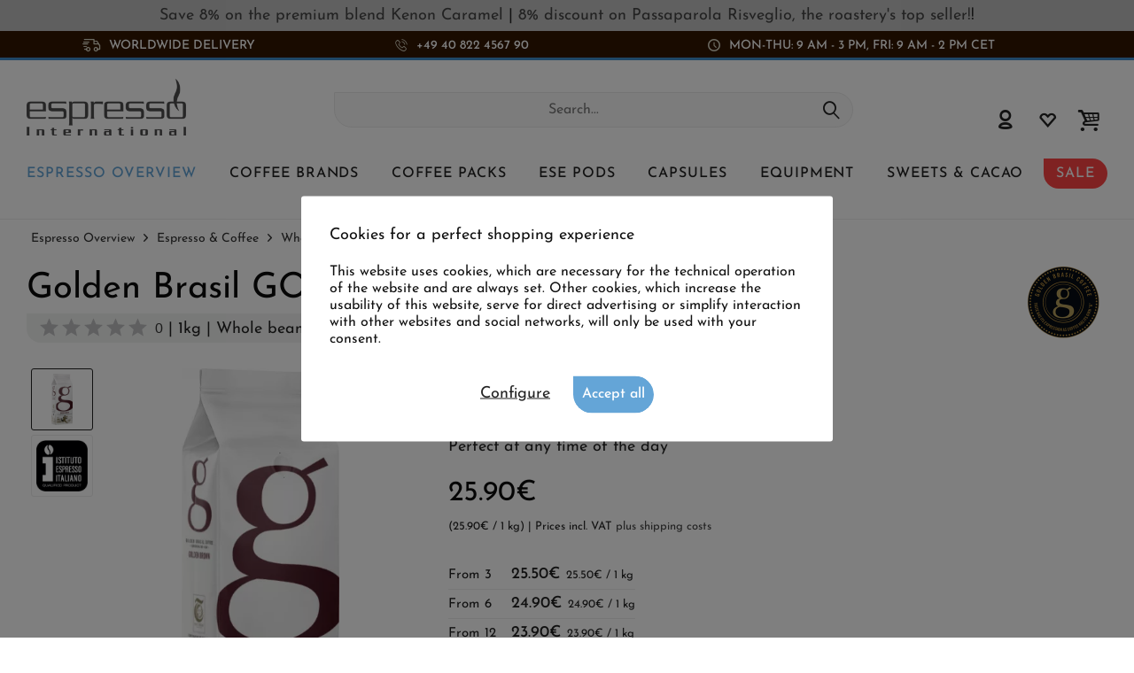

--- FILE ---
content_type: text/html; charset=UTF-8
request_url: https://www.espresso-international.com/golden-brasil-golden-brown-1kg
body_size: 28778
content:
<!DOCTYPE html>
<html class="no-js cat_ loc_en_GB" lang="en" itemscope="itemscope" itemtype="https://schema.org/WebPage">
<head>
<meta charset="utf-8"><script>window.dataLayer = window.dataLayer || [];</script><script>window.dataLayer.push({"ecommerce":{"detail":{"actionField":{"list":"Whole beans"},"products":[{"name":"Golden Brasil GOLDEN BROWN","id":"10743","price":"25.9","brand":"Golden Brasil Coffee","category":"Whole beans","variant":""}]},"currencyCode":"EUR"},"google_tag_params":{"ecomm_pagetype":"product","ecomm_prodid":"10743"}});</script>
<script>
var googleTag = function(w,d,s,l,i){w[l]=w[l]||[];w[l].push({'gtm.start':new Date().getTime(),event:'gtm.js'});var f=d.getElementsByTagName(s)[0],j=d.createElement(s),dl=l!='dataLayer'?'&l='+l:'';j.async=true;j.src='https://www.googletagmanager.com/gtm.js?id='+i+dl+'';f.parentNode.insertBefore(j,f);};
</script>
<meta name="author" content="" />
<meta name="robots" content="index,follow
" />
<meta name="revisit-after" content="15 days" />
<meta name="keywords" content="and, is, Golden, blend, with, Italian, beans, from, Brasil, coffee., balanced, by, Brown, Arabica, Espresso, combined, skilfully, separately, Roasted, master" />
<meta name="description" content="Original Italian Espresso ➽ Golden Brasil Brown ✔ Medium roasted ✔ Classic 60/40 blend ♥ Notes of chocolate ✔ Order NOW!" />
<meta property="og:type" content="product" />
<meta property="og:site_name" content="Espresso International" />
<meta property="og:url" content="https://www.espresso-international.com/golden-brasil-golden-brown-1kg" />
<meta property="og:title" content="Golden Brasil GOLDEN BROWN" />
<meta property="og:description" content=" GOLDEN BROWN Golden Brasil
1000g bag of whole beans
60% Arabica - 40% Robusta
Golden Brown is the most balanced coffee in the Golden Brasil family. Classically Italian, it comes in a 60/40 blend and is characteristically..." />
<meta property="og:image" content="https://www.espresso-international.com/media/image/72/7a/f2/Golden-Brasil-Espresso-Brown.jpg" />
<meta name="twitter:card" content="product" />
<meta name="twitter:site" content="Espresso International" />
<meta name="twitter:title" content="Golden Brasil GOLDEN BROWN" />
<meta name="twitter:description" content=" GOLDEN BROWN Golden Brasil
1000g bag of whole beans
60% Arabica - 40% Robusta
Golden Brown is the most balanced coffee in the Golden Brasil family. Classically Italian, it comes in a 60/40 blend and is characteristically..." />
<meta name="twitter:image" content="https://www.espresso-international.com/media/image/72/7a/f2/Golden-Brasil-Espresso-Brown.jpg" />
<meta property="product:brand" content="Golden Brasil Coffee" />
<meta property="product:price" content="25,90" />
<meta property="product:product_link" content="https://www.espresso-international.com/golden-brasil-golden-brown-1kg" />
<meta itemprop="copyrightHolder" content="Espresso International" />
<meta itemprop="copyrightYear" content="2014" />
<meta itemprop="isFamilyFriendly" content="True" />
<meta itemprop="image" content="https://www.espresso-international.com/media/image/55/50/a3/Espresso-International-Logo-Orig.png" />
<meta name="viewport" content="width=device-width, initial-scale=1.0">
<meta name="mobile-web-app-capable" content="yes">
<meta name="apple-mobile-web-app-title" content="Espresso International">
<meta name="apple-mobile-web-app-capable" content="yes">
<meta name="apple-mobile-web-app-status-bar-style" content="default">
<link rel="alternate" hreflang="de" href="https://www.espresso-international.de/golden-brasil-coffee-golden-brown" />
<link rel="alternate" hreflang="en" href="https://www.espresso-international.com/golden-brasil-golden-brown-1kg" />
<link rel="alternate" hreflang="en-GB" href="https://www.espresso-international.co.uk/golden-brasil-golden-brown-1kg" />
<link rel="alternate" hreflang="sv" href="https://www.espresso-international.se/golden-brasil-coffee-golden-brown" />
<link rel="alternate" hreflang="it" href="https://www.espresso-international.it/golden-brasil-coffee-golden-brown" />
<link rel="alternate" hreflang="es" href="https://www.espresso-international.es/golden-brasil-coffee-golden-brown" />
<link rel="alternate" hreflang="fr" href="https://www.espresso-international.fr/golden-brasil-golden-brown-1kg" />
<link rel="alternate" hreflang="de-AT" href="https://www.espresso-international.at/golden-brasil-coffee-golden-brown" />
<link rel="alternate" hreflang="en-US" href="https://www.espresso-international.us/golden-brasil-golden-brown-1kg" />
<link rel="apple-touch-icon-precomposed" href="https://www.espresso-international.com/media/image/e6/4c/84/apple-touch-icon.png">
<link rel="shortcut icon" href="https://www.espresso-international.com/media/unknown/d9/0c/f4/favicon.ico">
<meta name="msapplication-navbutton-color" content="#232323" />
<meta name="application-name" content="Espresso International" />
<meta name="msapplication-starturl" content="https://www.espresso-international.com/" />
<meta name="msapplication-window" content="width=1024;height=768" />
<meta name="msapplication-TileImage" content="https://www.espresso-international.com/media/image/f0/ea/3a/mstile-150x150.png">
<meta name="msapplication-TileColor" content="#232323">
<meta name="theme-color" content="#232323" />
<link rel="canonical" href="https://www.espresso-international.com/golden-brasil-golden-brown-1kg" />
<title itemprop="name">Golden Brasil Coffee Brown » Authentic roasted coffee</title>
<link href="/web/cache/1764931095_738374d768d8ec15118af5b83aeef3a1.css" media="all" rel="stylesheet" type="text/css" />
<style>img.lazy,img.lazyloading {background: url("[data-uri]") no-repeat 50% 50%;background-size: 20%;}</style>
</head>
<body class="is--ctl-detail is--act-index tcinntheme themeware-clean layout-fullwidth-boxed gwfont1 gwfont2 headtyp-3 header-3 no-sticky cleanbase-1" ><!-- WbmTagManager (noscript) -->
<noscript><iframe src="https://www.googletagmanager.com/ns.html?id=GTM-54B9SL39"
            height="0" width="0" style="display:none;visibility:hidden"></iframe></noscript>
<!-- End WbmTagManager (noscript) -->
<div class="page-wrap">
<div              style="width: 100%;
background-color: #C0C0C0;                        padding: 8px 10px;
">
<div style="text-align: center;" bis_size="{&quot;x&quot;:3,&quot;y&quot;:3,&quot;w&quot;:1005,&quot;h&quot;:14,&quot;abs_x&quot;:665,&quot;abs_y&quot;:866}"><a href="https://www.espresso-international.com/kenon-caramel-1kg" bis_size="{&quot;x&quot;:288,&quot;y&quot;:3,&quot;w&quot;:238,&quot;h&quot;:14,&quot;abs_x&quot;:950,&quot;abs_y&quot;:866}">Save 8% on the premium blend <b>Kenon Caramel</b></a> | <a href="https://www.espresso-international.com/passaparola-risveglio-1kg" bis_size="{&quot;x&quot;:533,&quot;y&quot;:3,&quot;w&quot;:189,&quot;h&quot;:14,&quot;abs_x&quot;:1195,&quot;abs_y&quot;:866}">8% discount on <b>Passaparola Risveglio</b>, the roastery's top seller!</a>!</div>
</div>
<noscript class="noscript-main">
<div class="alert is--warning">
<div class="alert--icon">
<i class="icon--element icon--warning"></i>
</div>
<div class="alert--content">
To be able to use Espresso&#x20;International in full range, we recommend activating Javascript in your browser.
</div>
</div>
</noscript>
<header class="header-main mobil-usp">
<div class="topbar--features">
<div>
<div class="feature-1 b767 b1023 b1259"><i class="icon-esi-truck"></i><span>Worldwide Delivery </span></div>
<div class="feature-2 b280 b478 b767 b1023 b1259"><i class="icon-esi-phone"></i><span><a href="tel:+4940822456790" class="footer--phone-link icon_round_small">+49 40 822 4567 90</a>   </span></div>
<div class="feature-3 b1023 b1259"><i class="icon-esi-clock"></i><span>Mon-Thu: 9 am - 3 pm, Fri: 9 am - 2 pm CET</span></div>
</div>
</div>
<div class="topbar top-bar no-link-text">
<div class="top-bar--navigation" role="menubar">

    



    

</div>
<div class="header-container">
<div class="header-logo-and-suche">
<div class="logo hover-typ-1" role="banner">
<a class="logo--link" href="https://www.espresso-international.com/" title="Espresso International - Switch to homepage">
<picture>
<source srcset="https://www.espresso-international.com/media/image/55/50/a3/Espresso-International-Logo-Orig.png" media="(min-width: 78.75em)">
<source srcset="https://www.espresso-international.com/media/image/55/50/a3/Espresso-International-Logo-Orig.png" media="(min-width: 64em)">
<source srcset="https://www.espresso-international.com/media/image/55/50/a3/Espresso-International-Logo-Orig.png" media="(min-width: 48em)">
<img srcset="https://www.espresso-international.com/media/image/55/50/a3/Espresso-International-Logo-Orig.png" alt="Espresso International - Switch to homepage" title="Espresso International - Switch to homepage"/>
</picture>
</a>
</div>
</div>
<div id="header--searchform" data-search="true" aria-haspopup="true">
<form action="/search" method="get" class="main-search--form">
<input type="search" name="sSearch" class="main-search--field" autocomplete="off" autocapitalize="off" placeholder="Search..." maxlength="30" />
<button type="submit" class="main-search--button">
<i class="icon--search"></i>
<span class="main-search--text"></span>
</button>
<div class="form--ajax-loader">&nbsp;</div>
</form>
<div class="main-search--results"></div>
</div>
<div class="notepad-and-cart top-bar--navigation">





	<div class="navigation--entry entry--cart" role="menuitem">
		<a class="is--icon-left cart--link titletooltip" href="https://www.espresso-international.com/checkout/cart" title="Shopping cart">
			<i class="icon--basket"></i>
			<span class="cart--display">
									Shopping cart
							</span>
            
            <span class="badge is--minimal cart--quantity is--hidden">0</span>
            
					</a>
		<div class="ajax-loader">&nbsp;</div>
	</div>





            <div class="navigation--entry entry--notepad" role="menuitem">
            <a href="https://www.espresso-international.com/note" title="Wish list">
                <i class="icon--heart"></i>
                                <span class="notepad--name">
                    Wish list
                </span>
            </a>
        </div>
    



				
			<div id="useraccountmenu" title="Customer account" class="navigation--entry account-dropdown has--drop-down" role="menuitem" data-offcanvas="true" data-offcanvasselector=".account-dropdown-container">
				<span class="account--display">
					<i class="icon--account"></i> <span class="name--account">My account</span>
				</span>
				<div class="account-dropdown-container">
				 	<div class="entry--close-off-canvas">
						<a href="#close-account-menu" class="account--close-off-canvas" title="Close menu">
							Close menu <i class="icon--arrow-right"></i>
						</a>
					</div>
					<span>Customer account</span>
					<a href="https://www.espresso-international.com/account" title="My account" class="anmelden--button btn is--primary service--link">Login</a>
					<div class="registrieren-container">or <a href="https://www.espresso-international.com/account" title="My account" class="service--link">register</a></div>
					<div class="infotext-container">After logging in, you can access your customer area here.</div>
				</div>
			</div>

			



</div>
<div class="navigation--entry entry--menu-left" role="menuitem">
<a class="entry--link entry--trigger is--icon-left" href="#offcanvas--left" data-offcanvas="true" data-offCanvasSelector=".sidebar-main">
<i class="icon--menu"></i> <span class="menu--name">Menu</span>
</a>
</div>
<div class="container--ajax-cart off-canvas-90" data-collapse-cart="true"></div>
</div>
</div>
<div class="headbar">
<nav class="navigation-main hide-kategorie-button hover-typ-1 font-family-sekundary" data-tc-menu-headline="false" data-tc-menu-text="false">
<div data-menu-scroller="true" data-listSelector=".navigation--list.container" data-viewPortSelector=".navigation--list-wrapper" data-stickyMenu="true" data-stickyMenuTablet="0" data-stickyMenuPhone="0" data-stickyMenuPosition="400" data-stickyMenuDuration="300" >
<div class="navigation--list-wrapper">
<ul class="navigation--list container" role="menubar" itemscope="itemscope" itemtype="https://schema.org/SiteNavigationElement">
<li id="category-5" class="navigation--entry is--active" role="menuitem">
<a class="navigation--link is--active" href="https://www.espresso-international.com/online-coffee-shop" title="Espresso Overview" aria-label="Espresso Overview" itemprop="url">
<span itemprop="name">Espresso Overview</span>
</a>
</li>
<li id="category-6" class="navigation--entry" role="menuitem">
<a class="navigation--link" href="https://www.espresso-international.com/coffee-brands" title="Coffee Brands" aria-label="Coffee Brands" itemprop="url">
<span itemprop="name">Coffee Brands</span>
</a>
</li>
<li id="category-252" class="navigation--entry" role="menuitem">
<a class="navigation--link" href="https://www.espresso-international.com/coffee-sampler" title="Coffee packs " aria-label="Coffee packs " itemprop="url">
<span itemprop="name">Coffee packs </span>
</a>
</li>
<li id="category-21" class="navigation--entry" role="menuitem">
<a class="navigation--link" href="https://www.espresso-international.com/ese-pods" title="ESE Pods" aria-label="ESE Pods" itemprop="url">
<span itemprop="name">ESE Pods</span>
</a>
</li>
<li id="category-14" class="navigation--entry" role="menuitem">
<a class="navigation--link" href="https://www.espresso-international.com/capsule-coffee" title="Capsules" aria-label="Capsules" itemprop="url">
<span itemprop="name">Capsules</span>
</a>
</li>
<li id="category-16" class="navigation--entry" role="menuitem">
<a class="navigation--link" href="https://www.espresso-international.com/coffee-accessories" title="Equipment" aria-label="Equipment" itemprop="url">
<span itemprop="name">Equipment</span>
</a>
</li>
<li id="category-7" class="navigation--entry" role="menuitem">
<a class="navigation--link" href="https://www.espresso-international.com/sweets-for-coffee" title="Sweets & Cacao" aria-label="Sweets & Cacao" itemprop="url">
<span itemprop="name">Sweets & Cacao</span>
</a>
</li>
<li id="category-3516" class="navigation--entry" role="menuitem">
<a class="navigation--link" href="https://www.espresso-international.com/coffee-sale" title="SALE" aria-label="SALE" itemprop="url">
<span itemprop="name">SALE</span>
</a>
</li>
</ul>
</div>
<div class="advanced-menu" data-advanced-menu="true" data-hoverDelay="300">
<div class="menu--container parentcat-5">
<div class="button-container">
<a href="https://www.espresso-international.com/online-coffee-shop" class="button--category" aria-label="To category Espresso Overview" title="To category Espresso Overview">
<i class="icon--arrow-right"></i>
To category Espresso Overview
</a>
<span class="button--close">
<i class="icon--cross"></i>
</span>
</div>
<div class="content--wrapper has--content">
<ul class="menu--list menu--level-0 columns--5" style="width: 100%;">
<li class="menu--list-item item--level-0 " style="width: 100%">
<a href="https://www.espresso-international.com/fresh-coffee" class="menu--list-item-link" aria-label="&lt;i class=&#039;icon--leaf&#039;&gt;&lt;/i&gt; Freshly received" title="&lt;i class=&#039;icon--leaf&#039;&gt;&lt;/i&gt; Freshly received"><i class='icon--leaf'></i> Freshly received</a>
</li>
<li class="menu--list-item item--level-0 " style="width: 100%">
<a href="https://www.espresso-international.com/best-espresso-beans" class="menu--list-item-link" aria-label="Bestseller" title="Bestseller">Bestseller</a>
</li>
<li class="menu--list-item item--level-0 " style="width: 100%">
<a href="https://www.espresso-international.com/new-coffee" class="menu--list-item-link" aria-label="New products" title="New products">New products</a>
</li>
<li class="menu--list-item item--level-0 " style="width: 100%">
<a href="https://www.espresso-international.com/cheap-coffee" class="menu--list-item-link" aria-label="Great value for money" title="Great value for money">Great value for money</a>
</li>
<li class="menu--list-item item--level-0 " style="width: 100%">
<a href="https://www.espresso-international.com/coffee-bundles" class="menu--list-item-link" aria-label="Bundle pricing" title="Bundle pricing">Bundle pricing</a>
</li>
<li class="menu--list-item item--level-0 " style="width: 100%">
<a href="https://www.espresso-international.com/acid-free-coffee" class="menu--list-item-link" aria-label="Low acid coffee" title="Low acid coffee">Low acid coffee</a>
</li>
<li class="menu--list-item item--level-0 " style="width: 100%">
<a href="https://www.espresso-international.com/espresso" class="menu--list-item-link" aria-label="Espresso &amp; Coffee" title="Espresso &amp; Coffee">Espresso & Coffee</a>
<ul class="menu--list menu--level-1 columns--5">
<li class="menu--list-item item--level-1 ">
<a href="https://www.espresso-international.com/espresso-beans" class="menu--list-item-link" aria-label="Whole beans" title="Whole beans">Whole beans</a>
</li>
<li class="menu--list-item item--level-1 ">
<a href="https://www.espresso-international.com/ground-coffee" class="menu--list-item-link" aria-label="Ground coffees »" title="Ground coffees »">Ground coffees »</a>
</li>
</ul>
</li>
<li class="menu--list-item item--level-0 " style="width: 100%">
<a href="https://www.espresso-international.com/bio-coffee" class="menu--list-item-link" aria-label="Organic coffee" title="Organic coffee">Organic coffee</a>
</li>
<li class="menu--list-item item--level-0 " style="width: 100%">
<a href="https://www.espresso-international.com/fairtrade-coffee" class="menu--list-item-link" aria-label="Fair Trade Certified" title="Fair Trade Certified">Fair Trade Certified</a>
</li>
<li class="menu--list-item item--level-0 " style="width: 100%">
<a href="https://www.espresso-international.com/direct-fair-trade-coffee" class="menu--list-item-link" aria-label="Direct Trade Certified" title="Direct Trade Certified">Direct Trade Certified</a>
</li>
<li class="menu--list-item item--level-0 " style="width: 100%">
<a href="https://www.espresso-international.com/eco-friendly-coffee" class="menu--list-item-link" aria-label="Sustainable »" title="Sustainable »">Sustainable »</a>
<ul class="menu--list menu--level-1 columns--5">
</ul>
</li>
<li class="menu--list-item item--level-0 " style="width: 100%">
<a href="https://www.espresso-international.com/espresso-italiano" class="menu--list-item-link" aria-label="Espresso Italiano" title="Espresso Italiano">Espresso Italiano</a>
</li>
<li class="menu--list-item item--level-0 " style="width: 100%">
<a href="https://www.espresso-international.com/best-coffee-beans" class="menu--list-item-link" aria-label="Top rated coffees " title="Top rated coffees ">Top rated coffees </a>
</li>
<li class="menu--list-item item--level-0 " style="width: 100%">
<a href="https://www.espresso-international.com/gold-medal-coffee" class="menu--list-item-link" aria-label="Award-winning coffees" title="Award-winning coffees">Award-winning coffees</a>
</li>
<li class="menu--list-item item--level-0 " style="width: 100%">
<a href="https://www.espresso-international.com/decaffeinated-coffee" class="menu--list-item-link" aria-label="Decaffeinated " title="Decaffeinated ">Decaffeinated </a>
</li>
<li class="menu--list-item item--level-0 " style="width: 100%">
<a href="https://www.espresso-international.com/best-coffee-for-automatic-machines" class="menu--list-item-link" aria-label="Coffee for automatic machines" title="Coffee for automatic machines">Coffee for automatic machines</a>
</li>
<li class="menu--list-item item--level-0 " style="width: 100%">
<a href="https://www.espresso-international.com/exclusiv-coffee" class="menu--list-item-link" aria-label="Exclusive coffees" title="Exclusive coffees">Exclusive coffees</a>
<ul class="menu--list menu--level-1 columns--5">
<li class="menu--list-item item--level-1 ">
<a href="https://www.espresso-international.com/special-coffee" class="menu--list-item-link" aria-label="Only with us" title="Only with us">Only with us</a>
</li>
<li class="menu--list-item item--level-1 ">
<a href="https://www.espresso-international.com/specialty-coffee" class="menu--list-item-link" aria-label="Specialty coffees" title="Specialty coffees">Specialty coffees</a>
</li>
<li class="menu--list-item item--level-1 ">
<a href="https://www.espresso-international.com/blue-mountain-coffee" class="menu--list-item-link" aria-label="Jamaica Blue Mountain" title="Jamaica Blue Mountain">Jamaica Blue Mountain</a>
</li>
</ul>
</li>
<li class="menu--list-item item--level-0 " style="width: 100%">
<a href="https://www.espresso-international.com/coffee-making-methods" class="menu--list-item-link" aria-label="Preparation methods" title="Preparation methods">Preparation methods</a>
<ul class="menu--list menu--level-1 columns--5">
<li class="menu--list-item item--level-1 ">
<a href="https://www.espresso-international.com/portafilter-coffee" class="menu--list-item-link" aria-label="Espresso machine " title="Espresso machine ">Espresso machine </a>
</li>
<li class="menu--list-item item--level-1 ">
<a href="https://www.espresso-international.com/mokka-coffee" class="menu--list-item-link" aria-label="Moka pot" title="Moka pot">Moka pot</a>
</li>
<li class="menu--list-item item--level-1 ">
<a href="https://www.espresso-international.com/french-press-coffee" class="menu--list-item-link" aria-label="French Press " title="French Press ">French Press </a>
</li>
<li class="menu--list-item item--level-1 ">
<a href="https://www.espresso-international.com/filter-coffee" class="menu--list-item-link" aria-label="Filter coffee maker" title="Filter coffee maker">Filter coffee maker</a>
</li>
<li class="menu--list-item item--level-1 ">
<a href="https://www.espresso-international.com/nespresso-pods" class="menu--list-item-link" aria-label="Capsule machine" title="Capsule machine">Capsule machine</a>
</li>
<li class="menu--list-item item--level-1 ">
<a href="https://www.espresso-international.com/ese-coffee-pods" class="menu--list-item-link" aria-label="ESE Pods machine" title="ESE Pods machine">ESE Pods machine</a>
</li>
<li class="menu--list-item item--level-1 ">
<a href="https://www.espresso-international.com/coffee-automatic-machines" class="menu--list-item-link" aria-label="Automatic machine" title="Automatic machine">Automatic machine</a>
</li>
</ul>
</li>
<li class="menu--list-item item--level-0 " style="width: 100%">
<a href="https://www.espresso-international.com/coffee-blends" class="menu--list-item-link" aria-label="Arabica / Robusta" title="Arabica / Robusta">Arabica / Robusta</a>
<ul class="menu--list menu--level-1 columns--5">
<li class="menu--list-item item--level-1 ">
<a href="https://www.espresso-international.com/100-arabica-coffee" class="menu--list-item-link" aria-label="100% Arabica " title="100% Arabica ">100% Arabica </a>
</li>
<li class="menu--list-item item--level-1 ">
<a href="https://www.espresso-international.com/robusta-coffee-brands" class="menu--list-item-link" aria-label="100% Robusta" title="100% Robusta">100% Robusta</a>
</li>
</ul>
</li>
<li class="menu--list-item item--level-0 " style="width: 100%">
<a href="https://www.espresso-international.com/single-origin-coffee" class="menu--list-item-link" aria-label="Single Origin Coffee" title="Single Origin Coffee">Single Origin Coffee</a>
</li>
<li class="menu--list-item item--level-0 " style="width: 100%">
<a href="https://www.espresso-international.com/coffee-aroma" class="menu--list-item-link" aria-label="Intensity " title="Intensity ">Intensity </a>
<ul class="menu--list menu--level-1 columns--5">
<li class="menu--list-item item--level-1 ">
<a href="https://www.espresso-international.com/smooth-coffee" class="menu--list-item-link" aria-label="Mild" title="Mild">Mild</a>
</li>
<li class="menu--list-item item--level-1 ">
<a href="https://www.espresso-international.com/strong-coffee" class="menu--list-item-link" aria-label="Strong" title="Strong">Strong</a>
</li>
<li class="menu--list-item item--level-1 ">
<a href="https://www.espresso-international.com/balanced-coffee" class="menu--list-item-link" aria-label="Balanced" title="Balanced">Balanced</a>
</li>
</ul>
</li>
<li class="menu--list-item item--level-0 " style="width: 100%">
<a href="https://www.espresso-international.com/dark-roast-coffee" class="menu--list-item-link" aria-label="Dark roast coffee" title="Dark roast coffee">Dark roast coffee</a>
</li>
<li class="menu--list-item item--level-0 " style="width: 100%">
<a href="https://www.espresso-international.com/coffee-caffeine" class="menu--list-item-link" aria-label="Caffeine content »" title="Caffeine content »">Caffeine content »</a>
<ul class="menu--list menu--level-1 columns--5">
</ul>
</li>
<li class="menu--list-item item--level-0 " style="width: 100%">
<a href="https://www.espresso-international.com/aroma-coffee" class="menu--list-item-link" aria-label="Aromas »" title="Aromas »">Aromas »</a>
<ul class="menu--list menu--level-1 columns--5">
</ul>
</li>
<li class="menu--list-item item--level-0 " style="width: 100%">
<a href="https://www.espresso-international.com/caffe-napoletano" class="menu--list-item-link" aria-label="Caffè Napoletano" title="Caffè Napoletano">Caffè Napoletano</a>
</li>
<li class="menu--list-item item--level-0 " style="width: 100%">
<a href="https://www.espresso-international.com/coffee-beans" class="menu--list-item-link" aria-label="By geographical area »" title="By geographical area »">By geographical area »</a>
<ul class="menu--list menu--level-1 columns--5">
</ul>
</li>
<li class="menu--list-item item--level-0 " style="width: 100%">
<a href="https://www.espresso-international.com/gifts-vouchers" class="menu--list-item-link" aria-label="Gifts / Vouchers" title="Gifts / Vouchers">Gifts / Vouchers</a>
<ul class="menu--list menu--level-1 columns--5">
<li class="menu--list-item item--level-1 ">
<a href="https://www.espresso-international.com/coffee-gifts" class="menu--list-item-link" aria-label="Gift ideas" title="Gift ideas">Gift ideas</a>
</li>
<li class="menu--list-item item--level-1 ">
<a href="https://www.espresso-international.com/coffee-voucher" class="menu--list-item-link" aria-label="Vouchers " title="Vouchers ">Vouchers </a>
</li>
</ul>
</li>
<li class="menu--list-item item--level-0 " style="width: 100%">
<a href="https://www.espresso-international.com/perfect-espresso" class="menu--list-item-link" aria-label="The perfect Espresso" title="The perfect Espresso">The perfect Espresso</a>
</li>
<li class="menu--list-item item--level-0 " style="width: 100%">
<a href="https://www.espresso-international.com/coffee-deals" class="menu--list-item-link" aria-label="Treasure Island" title="Treasure Island">Treasure Island</a>
</li>
<li class="menu--list-item item--level-0 " style="width: 100%">
<a href="https://www.espresso-international.com/wholesale-coffee-beans" class="menu--list-item-link" aria-label="Offers from 60kg" title="Offers from 60kg">Offers from 60kg</a>
</li>
</ul>
</div>
</div>
<div class="menu--container parentcat-6">
<div class="button-container">
<a href="https://www.espresso-international.com/coffee-brands" class="button--category" aria-label="To category Coffee Brands" title="To category Coffee Brands">
<i class="icon--arrow-right"></i>
To category Coffee Brands
</a>
<span class="button--close">
<i class="icon--cross"></i>
</span>
</div>
<div class="content--wrapper has--content">
<ul class="menu--list menu--level-0 columns--5" style="width: 100%;">
<li class="menu--list-item item--level-0 " style="width: 100%">
<a href="https://www.espresso-international.com/2004-duemilaquattro" class="menu--list-item-link" aria-label="2004 Duemilaquattro" title="2004 Duemilaquattro">2004 Duemilaquattro</a>
</li>
<li class="menu--list-item item--level-0 " style="width: 100%">
<a href="https://www.espresso-international.com/alps-coffee" class="menu--list-item-link" aria-label="Alps Coffee" title="Alps Coffee">Alps Coffee</a>
</li>
<li class="menu--list-item item--level-0 " style="width: 100%">
<a href="https://www.espresso-international.com/alunni-espresso" class="menu--list-item-link" aria-label="Alunni" title="Alunni">Alunni</a>
</li>
<li class="menu--list-item item--level-0 " style="width: 100%">
<a href="https://www.espresso-international.com/andraschko-coffee" class="menu--list-item-link" aria-label="Andraschko " title="Andraschko ">Andraschko </a>
</li>
<li class="menu--list-item item--level-0 " style="width: 100%">
<a href="https://www.espresso-international.com/arabicaffe" class="menu--list-item-link" aria-label="Arabicaffè" title="Arabicaffè">Arabicaffè</a>
</li>
<li class="menu--list-item item--level-0 " style="width: 100%">
<a href="https://www.espresso-international.com/ardente-caffe" class="menu--list-item-link" aria-label="Ardente Caffè" title="Ardente Caffè">Ardente Caffè</a>
</li>
<li class="menu--list-item item--level-0 " style="width: 100%">
<a href="https://www.espresso-international.com/arditi-caffe" class="menu--list-item-link" aria-label="Arditi Caffè" title="Arditi Caffè">Arditi Caffè</a>
</li>
<li class="menu--list-item item--level-0 " style="width: 100%">
<a href="https://www.espresso-international.com/caffe-barbaro" class="menu--list-item-link" aria-label="Barbaro" title="Barbaro">Barbaro</a>
</li>
<li class="menu--list-item item--level-0 " style="width: 100%">
<a href="https://www.espresso-international.com/barbera-coffee" class="menu--list-item-link" aria-label="Barbera" title="Barbera">Barbera</a>
</li>
<li class="menu--list-item item--level-0 " style="width: 100%">
<a href="https://www.espresso-international.com/brao-espresso" class="menu--list-item-link" aria-label="Brao Caffè" title="Brao Caffè">Brao Caffè</a>
</li>
<li class="menu--list-item item--level-0 " style="width: 100%">
<a href="https://www.espresso-international.com/caffe-borbone" class="menu--list-item-link" aria-label="Caffè Borbone" title="Caffè Borbone">Caffè Borbone</a>
</li>
<li class="menu--list-item item--level-0 " style="width: 100%">
<a href="https://www.espresso-international.com/caffe-new-york" class="menu--list-item-link" aria-label="Caffè New York" title="Caffè New York">Caffè New York</a>
</li>
<li class="menu--list-item item--level-0 " style="width: 100%">
<a href="https://www.espresso-international.com/caffe-cannizzaro" class="menu--list-item-link" aria-label="Cannizzaro Caffé" title="Cannizzaro Caffé">Cannizzaro Caffé</a>
</li>
<li class="menu--list-item item--level-0 " style="width: 100%">
<a href="https://www.espresso-international.com/carroux-caffee" class="menu--list-item-link" aria-label="Carroux " title="Carroux ">Carroux </a>
</li>
<li class="menu--list-item item--level-0 " style="width: 100%">
<a href="https://www.espresso-international.com/caffe-cortese" class="menu--list-item-link" aria-label="Cortese " title="Cortese ">Cortese </a>
</li>
<li class="menu--list-item item--level-0 " style="width: 100%">
<a href="https://www.espresso-international.com/danesi-coffee" class="menu--list-item-link" aria-label="Danesi" title="Danesi">Danesi</a>
</li>
<li class="menu--list-item item--level-0 " style="width: 100%">
<a href="https://www.espresso-international.com/dersut-caffe" class="menu--list-item-link" aria-label="Dersut" title="Dersut">Dersut</a>
</li>
<li class="menu--list-item item--level-0 " style="width: 100%">
<a href="https://www.espresso-international.com/di-giampaolo-caffe" class="menu--list-item-link" aria-label="Di Giampaolo" title="Di Giampaolo">Di Giampaolo</a>
</li>
<li class="menu--list-item item--level-0 " style="width: 100%">
<a href="https://www.espresso-international.com/diemme-coffee" class="menu--list-item-link" aria-label="Diemme" title="Diemme">Diemme</a>
</li>
<li class="menu--list-item item--level-0 " style="width: 100%">
<a href="https://www.espresso-international.com/gepa-coffee" class="menu--list-item-link" aria-label="GEPA" title="GEPA">GEPA</a>
</li>
<li class="menu--list-item item--level-0 " style="width: 100%">
<a href="https://www.espresso-international.com/golden-brasil-coffee" class="menu--list-item-link" aria-label="Golden Brasil Coffee" title="Golden Brasil Coffee">Golden Brasil Coffee</a>
</li>
<li class="menu--list-item item--level-0 " style="width: 100%">
<a href="https://www.espresso-international.com/hardy-coffee" class="menu--list-item-link" aria-label="HARDY" title="HARDY">HARDY</a>
</li>
<li class="menu--list-item item--level-0 " style="width: 100%">
<a href="https://www.espresso-international.com/hausbrandt" class="menu--list-item-link" aria-label="Hausbrandt" title="Hausbrandt">Hausbrandt</a>
</li>
<li class="menu--list-item item--level-0 " style="width: 100%">
<a href="https://www.espresso-international.com/illy-coffee" class="menu--list-item-link" aria-label="Illy" title="Illy">Illy</a>
</li>
<li class="menu--list-item item--level-0 " style="width: 100%">
<a href="https://www.espresso-international.com/kenon-caffe" class="menu--list-item-link" aria-label="Kenon" title="Kenon">Kenon</a>
</li>
<li class="menu--list-item item--level-0 " style="width: 100%">
<a href="https://www.espresso-international.com/kimbo-coffee" class="menu--list-item-link" aria-label="Kimbo" title="Kimbo">Kimbo</a>
</li>
<li class="menu--list-item item--level-0 " style="width: 100%">
<a href="https://www.espresso-international.com/la-genovese-caffe" class="menu--list-item-link" aria-label="La Genovese" title="La Genovese">La Genovese</a>
</li>
<li class="menu--list-item item--level-0 " style="width: 100%">
<a href="https://www.espresso-international.com/la-tazza-d-oro" class="menu--list-item-link" aria-label="La Tazza d&#039;oro" title="La Tazza d&#039;oro">La Tazza d'oro</a>
</li>
<li class="menu--list-item item--level-0 " style="width: 100%">
<a href="https://www.espresso-international.com/lavazza-coffee" class="menu--list-item-link" aria-label="Lavazza" title="Lavazza">Lavazza</a>
</li>
<li class="menu--list-item item--level-0 " style="width: 100%">
<a href="https://www.espresso-international.com/lollo-caffe-antonino-cannavacciuolo" class="menu--list-item-link" aria-label="Lollo Caffè" title="Lollo Caffè">Lollo Caffè</a>
</li>
<li class="menu--list-item item--level-0 " style="width: 100%">
<a href="https://www.espresso-international.com/lucaffe" class="menu--list-item-link" aria-label="Lucaffé" title="Lucaffé">Lucaffé</a>
</li>
<li class="menu--list-item item--level-0 " style="width: 100%">
<a href="https://www.espresso-international.com/manaresi-caffe" class="menu--list-item-link" aria-label="Manaresi" title="Manaresi">Manaresi</a>
</li>
<li class="menu--list-item item--level-0 " style="width: 100%">
<a href="https://www.espresso-international.com/maria-sole-coffee" class="menu--list-item-link" aria-label="MariaSole" title="MariaSole">MariaSole</a>
</li>
<li class="menu--list-item item--level-0 " style="width: 100%">
<a href="https://www.espresso-international.com/martella-coffee" class="menu--list-item-link" aria-label="Martella" title="Martella">Martella</a>
</li>
<li class="menu--list-item item--level-0 " style="width: 100%">
<a href="https://www.espresso-international.com/caffe-marziali" class="menu--list-item-link" aria-label="Marziali Caffè" title="Marziali Caffè">Marziali Caffè</a>
</li>
<li class="menu--list-item item--level-0 " style="width: 100%">
<a href="https://www.espresso-international.com/mauro-coffee" class="menu--list-item-link" aria-label="Mauro" title="Mauro">Mauro</a>
</li>
<li class="menu--list-item item--level-0 " style="width: 100%">
<a href="https://www.espresso-international.com/julius-meinl" class="menu--list-item-link" aria-label="Julius Meinl" title="Julius Meinl">Julius Meinl</a>
</li>
<li class="menu--list-item item--level-0 " style="width: 100%">
<a href="https://www.espresso-international.com/mocambo" class="menu--list-item-link" aria-label="Mocambo" title="Mocambo">Mocambo</a>
</li>
<li class="menu--list-item item--level-0 " style="width: 100%">
<a href="https://www.espresso-international.com/moka-efti" class="menu--list-item-link" aria-label="Moka Efti" title="Moka Efti">Moka Efti</a>
</li>
<li class="menu--list-item item--level-0 " style="width: 100%">
<a href="https://www.espresso-international.com/mokaffe" class="menu--list-item-link" aria-label="Mokaffé" title="Mokaffé">Mokaffé</a>
</li>
<li class="menu--list-item item--level-0 " style="width: 100%">
<a href="https://www.espresso-international.com/mokaflor-coffee" class="menu--list-item-link" aria-label="Mokaflor" title="Mokaflor">Mokaflor</a>
</li>
<li class="menu--list-item item--level-0 " style="width: 100%">
<a href="https://www.espresso-international.com/mokamo" class="menu--list-item-link" aria-label="MokaMO" title="MokaMO">MokaMO</a>
</li>
<li class="menu--list-item item--level-0 " style="width: 100%">
<a href="https://www.espresso-international.com/mondicaffe" class="menu--list-item-link" aria-label="Mondicaffè" title="Mondicaffè">Mondicaffè</a>
</li>
<li class="menu--list-item item--level-0 " style="width: 100%">
<a href="https://www.espresso-international.com/mrs-rose-coffee" class="menu--list-item-link" aria-label="Mrs. Rose" title="Mrs. Rose">Mrs. Rose</a>
</li>
<li class="menu--list-item item--level-0 " style="width: 100%">
<a href="https://www.espresso-international.com/musetti-caffe-coffee" class="menu--list-item-link" aria-label="Musetti " title="Musetti ">Musetti </a>
</li>
<li class="menu--list-item item--level-0 " style="width: 100%">
<a href="https://www.espresso-international.com/nannini-coffee" class="menu--list-item-link" aria-label="Nannini" title="Nannini">Nannini</a>
</li>
<li class="menu--list-item item--level-0 " style="width: 100%">
<a href="https://www.espresso-international.com/nurri-caffe" class="menu--list-item-link" aria-label="Nurri Caffè" title="Nurri Caffè">Nurri Caffè</a>
</li>
<li class="menu--list-item item--level-0 " style="width: 100%">
<a href="https://www.espresso-international.com/oro-caffe" class="menu--list-item-link" aria-label="Oro Caffè" title="Oro Caffè">Oro Caffè</a>
</li>
<li class="menu--list-item item--level-0 " style="width: 100%">
<a href="https://www.espresso-international.com/passalacqua" class="menu--list-item-link" aria-label="Passalacqua" title="Passalacqua">Passalacqua</a>
</li>
<li class="menu--list-item item--level-0 " style="width: 100%">
<a href="https://www.espresso-international.com/passaparola" class="menu--list-item-link" aria-label="Passaparola" title="Passaparola">Passaparola</a>
</li>
<li class="menu--list-item item--level-0 " style="width: 100%">
<a href="https://www.espresso-international.com/pellini-coffee" class="menu--list-item-link" aria-label="Pellini" title="Pellini">Pellini</a>
</li>
<li class="menu--list-item item--level-0 " style="width: 100%">
<a href="https://www.espresso-international.com/caffee-pezzullo" class="menu--list-item-link" aria-label="Pezzullo" title="Pezzullo">Pezzullo</a>
</li>
<li class="menu--list-item item--level-0 " style="width: 100%">
<a href="https://www.espresso-international.com/caffe-quarta" class="menu--list-item-link" aria-label="Quarta Caffè" title="Quarta Caffè">Quarta Caffè</a>
</li>
<li class="menu--list-item item--level-0 " style="width: 100%">
<a href="https://www.espresso-international.com/salimbene-coffee" class="menu--list-item-link" aria-label="Salimbene" title="Salimbene">Salimbene</a>
</li>
<li class="menu--list-item item--level-0 " style="width: 100%">
<a href="https://www.espresso-international.com/sant-eustachio-coffee" class="menu--list-item-link" aria-label="Sant&#039;Eustachio" title="Sant&#039;Eustachio">Sant'Eustachio</a>
</li>
<li class="menu--list-item item--level-0 " style="width: 100%">
<a href="https://www.espresso-international.com/solino-coffee" class="menu--list-item-link" aria-label="Solino" title="Solino">Solino</a>
</li>
<li class="menu--list-item item--level-0 " style="width: 100%">
<a href="https://www.espresso-international.com/speicherstadt-coffee" class="menu--list-item-link" aria-label="Speicherstadt" title="Speicherstadt">Speicherstadt</a>
</li>
<li class="menu--list-item item--level-0 " style="width: 100%">
<a href="https://www.espresso-international.com/toraldo-coffee" class="menu--list-item-link" aria-label="Toraldo" title="Toraldo">Toraldo</a>
</li>
<li class="menu--list-item item--level-0 " style="width: 100%">
<a href="https://www.espresso-international.com/tre-forze-coffee" class="menu--list-item-link" aria-label="Tre Forze!" title="Tre Forze!">Tre Forze!</a>
</li>
<li class="menu--list-item item--level-0 " style="width: 100%">
<a href="https://www.espresso-international.com/caffe-trucillo" class="menu--list-item-link" aria-label="Trucillo" title="Trucillo">Trucillo</a>
</li>
<li class="menu--list-item item--level-0 " style="width: 100%">
<a href="https://www.espresso-international.com/udinese-caffe" class="menu--list-item-link" aria-label="Udinese" title="Udinese">Udinese</a>
</li>
<li class="menu--list-item item--level-0 " style="width: 100%">
<a href="https://www.espresso-international.com/valentino-caffe" class="menu--list-item-link" aria-label="Valentino Caffè" title="Valentino Caffè">Valentino Caffè</a>
</li>
</ul>
</div>
</div>
<div class="menu--container parentcat-252">
<div class="button-container">
<a href="https://www.espresso-international.com/coffee-sampler" class="button--category" aria-label="To category Coffee packs " title="To category Coffee packs ">
<i class="icon--arrow-right"></i>
To category Coffee packs
</a>
<span class="button--close">
<i class="icon--cross"></i>
</span>
</div>
<div class="content--wrapper has--content">
<ul class="menu--list menu--level-0 columns--5" style="width: 100%;">
<li class="menu--list-item item--level-0 " style="width: 100%">
<a href="https://www.espresso-international.com/coffee-tasting-kit" class="menu--list-item-link" aria-label="Assemble your own coffee tasting set" title="Assemble your own coffee tasting set">Assemble your own coffee tasting set</a>
</li>
<li class="menu--list-item item--level-0 " style="width: 100%">
<a href="https://www.espresso-international.com/coffee-bean-sampler" class="menu--list-item-link" aria-label="Whole beans" title="Whole beans">Whole beans</a>
<ul class="menu--list menu--level-1 columns--5">
<li class="menu--list-item item--level-1 ">
<a href="https://www.espresso-international.com/coffee-tasting-kits-for-fully-automatic-coffee-machines" class="menu--list-item-link" aria-label="Automatic coffee machines" title="Automatic coffee machines">Automatic coffee machines</a>
</li>
<li class="menu--list-item item--level-1 ">
<a href="https://www.espresso-international.com/coffee-sampler-topseller" class="menu--list-item-link" aria-label="Bestseller" title="Bestseller">Bestseller</a>
</li>
<li class="menu--list-item item--level-1 ">
<a href="https://www.espresso-international.com/coffee-sampler-insider-tips" class="menu--list-item-link" aria-label="Insider Tips" title="Insider Tips">Insider Tips</a>
</li>
<li class="menu--list-item item--level-1 ">
<a href="https://www.espresso-international.com/coffee-roaster-sampler" class="menu--list-item-link" aria-label="All from one roaster" title="All from one roaster">All from one roaster</a>
</li>
<li class="menu--list-item item--level-1 ">
<a href="https://www.espresso-international.com/100-arabica-sampler" class="menu--list-item-link" aria-label="100% Arabica" title="100% Arabica">100% Arabica</a>
</li>
<li class="menu--list-item item--level-1 ">
<a href="https://www.espresso-international.com/strong-coffee-sampler" class="menu--list-item-link" aria-label="Strong &amp; Intense" title="Strong &amp; Intense">Strong & Intense</a>
</li>
<li class="menu--list-item item--level-1 ">
<a href="https://www.espresso-international.com/bio-espresso-sampler" class="menu--list-item-link" aria-label="Organic" title="Organic">Organic</a>
</li>
<li class="menu--list-item item--level-1 ">
<a href="https://www.espresso-international.com/decaf-coffee-sampler" class="menu--list-item-link" aria-label="Decaffeinated" title="Decaffeinated">Decaffeinated</a>
</li>
</ul>
</li>
<li class="menu--list-item item--level-0 " style="width: 100%">
<a href="https://www.espresso-international.com/ground-coffee-sampler" class="menu--list-item-link" aria-label="Ground coffees" title="Ground coffees">Ground coffees</a>
<ul class="menu--list menu--level-1 columns--5">
<li class="menu--list-item item--level-1 ">
<a href="https://www.espresso-international.com/cafetiere-coffee" class="menu--list-item-link" aria-label="Moka / French press" title="Moka / French press">Moka / French press</a>
</li>
<li class="menu--list-item item--level-1 ">
<a href="https://www.espresso-international.com/filter-coffee-ground" class="menu--list-item-link" aria-label="Filter Coffee" title="Filter Coffee">Filter Coffee</a>
</li>
<li class="menu--list-item item--level-1 ">
<a href="https://www.espresso-international.com/coffee-porta-filter" class="menu--list-item-link" aria-label="Espresso machine" title="Espresso machine">Espresso machine</a>
</li>
<li class="menu--list-item item--level-1 ">
<a href="https://www.espresso-international.com/organic-coffee-grounds" class="menu--list-item-link" aria-label="Organic" title="Organic">Organic</a>
</li>
<li class="menu--list-item item--level-1 ">
<a href="https://www.espresso-international.com/decaf-coffee-grounds" class="menu--list-item-link" aria-label="Decaffeinated" title="Decaffeinated">Decaffeinated</a>
</li>
</ul>
</li>
<li class="menu--list-item item--level-0 " style="width: 100%">
<a href="https://www.espresso-international.com/ese-pod-sampler" class="menu--list-item-link" aria-label="ESE Pods" title="ESE Pods">ESE Pods</a>
</li>
<li class="menu--list-item item--level-0 " style="width: 100%">
<a href="https://www.espresso-international.com/where-to-buy-nespresso-pods-" class="menu--list-item-link" aria-label="Capsules" title="Capsules">Capsules</a>
</li>
</ul>
</div>
</div>
<div class="menu--container parentcat-21">
<div class="button-container">
<a href="https://www.espresso-international.com/ese-pods" class="button--category" aria-label="To category ESE Pods" title="To category ESE Pods">
<i class="icon--arrow-right"></i>
To category ESE Pods
</a>
<span class="button--close">
<i class="icon--cross"></i>
</span>
</div>
<div class="content--wrapper has--content">
<ul class="menu--list menu--level-0 columns--5" style="width: 100%;">
<li class="menu--list-item item--level-0 " style="width: 100%">
<a href="https://www.espresso-international.com/ese-pads-lose" class="menu--list-item-link" aria-label="In bulk" title="In bulk">In bulk</a>
</li>
<li class="menu--list-item item--level-0 " style="width: 100%">
<a href="https://www.espresso-international.com/ese-pods-sampler-packs" class="menu--list-item-link" aria-label="Tasting sets" title="Tasting sets">Tasting sets</a>
</li>
<li class="menu--list-item item--level-0 " style="width: 100%">
<a href="https://www.espresso-international.com/ese-pods-lungo" class="menu--list-item-link" aria-label="Caffè Lungo" title="Caffè Lungo">Caffè Lungo</a>
</li>
<li class="menu--list-item item--level-0 " style="width: 100%">
<a href="https://www.espresso-international.com/organic-ese-pods" class="menu--list-item-link" aria-label="Organic" title="Organic">Organic</a>
</li>
<li class="menu--list-item item--level-0 " style="width: 100%">
<a href="https://www.espresso-international.com/compostable-ese-pods" class="menu--list-item-link" aria-label="Compostable" title="Compostable">Compostable</a>
</li>
<li class="menu--list-item item--level-0 " style="width: 100%">
<a href="https://www.espresso-international.com/decaf-coffee-pods" class="menu--list-item-link" aria-label="Decaffeinated" title="Decaffeinated">Decaffeinated</a>
</li>
<li class="menu--list-item item--level-0 marken" style="width: 100%">
<a href="https://www.espresso-international.com/ese-espresso-pods-from-premium-italian-coffee-roasters" class="menu--list-item-link" aria-label="All roasters" title="All roasters">All roasters</a>
<ul class="menu--list menu--level-1 columns--5">
<li class="menu--list-item item--level-1 ">
<a href="https://www.espresso-international.com/alps-coffee-schreyoegg-coffee-pods" class="menu--list-item-link" aria-label="Alps Coffee Pods" title="Alps Coffee Pods">Alps Coffee Pods</a>
</li>
<li class="menu--list-item item--level-1 ">
<a href="https://www.espresso-international.com/alunni-pods" class="menu--list-item-link" aria-label="Alunni pods" title="Alunni pods">Alunni pods</a>
</li>
<li class="menu--list-item item--level-1 ">
<a href="https://www.espresso-international.com/arabicaffe-ese-pods" class="menu--list-item-link" aria-label="Arabicaffè Pods" title="Arabicaffè Pods">Arabicaffè Pods</a>
</li>
<li class="menu--list-item item--level-1 ">
<a href="https://www.espresso-international.com/barbaro-cialde" class="menu--list-item-link" aria-label="Barbaro Pods" title="Barbaro Pods">Barbaro Pods</a>
</li>
<li class="menu--list-item item--level-1 ">
<a href="https://www.espresso-international.com/barbera-coffee-pods" class="menu--list-item-link" aria-label="Barbera Pods" title="Barbera Pods">Barbera Pods</a>
</li>
<li class="menu--list-item item--level-1 ">
<a href="https://www.espresso-international.com/cialde-borbone" class="menu--list-item-link" aria-label="Caffè Borbone Pods" title="Caffè Borbone Pods">Caffè Borbone Pods</a>
</li>
<li class="menu--list-item item--level-1 ">
<a href="https://www.espresso-international.com/cortese-ese-pods" class="menu--list-item-link" aria-label="Caffè Cortese pods" title="Caffè Cortese pods">Caffè Cortese pods</a>
</li>
<li class="menu--list-item item--level-1 ">
<a href="https://www.espresso-international.com/caffe-new-york-ese-pods" class="menu--list-item-link" aria-label="Caffè New York Pods" title="Caffè New York Pods">Caffè New York Pods</a>
</li>
<li class="menu--list-item item--level-1 ">
<a href="https://www.espresso-international.com/dersut-pads" class="menu--list-item-link" aria-label="Dersut Pods " title="Dersut Pods ">Dersut Pods </a>
</li>
<li class="menu--list-item item--level-1 ">
<a href="https://www.espresso-international.com/di-giampaolo-caffe-pods" class="menu--list-item-link" aria-label="Di Giampaolo Pods" title="Di Giampaolo Pods">Di Giampaolo Pods</a>
</li>
<li class="menu--list-item item--level-1 ">
<a href="https://www.espresso-international.com/golden-brasil-ese-pods" class="menu--list-item-link" aria-label="Golden Brasil Pods" title="Golden Brasil Pods">Golden Brasil Pods</a>
</li>
<li class="menu--list-item item--level-1 ">
<a href="https://www.espresso-international.com/hardy-pods" class="menu--list-item-link" aria-label="Hardy Pods" title="Hardy Pods">Hardy Pods</a>
</li>
<li class="menu--list-item item--level-1 ">
<a href="https://www.espresso-international.com/hausbrandt-coffee-pods" class="menu--list-item-link" aria-label="Hausbrandt Pods" title="Hausbrandt Pods">Hausbrandt Pods</a>
</li>
<li class="menu--list-item item--level-1 ">
<a href="https://www.espresso-international.com/illy-coffee-pods" class="menu--list-item-link" aria-label="illy ESE Pods" title="illy ESE Pods">illy ESE Pods</a>
</li>
<li class="menu--list-item item--level-1 ">
<a href="https://www.espresso-international.com/dosettes-ese-caffe-kenon" class="menu--list-item-link" aria-label="Kenon Pods" title="Kenon Pods">Kenon Pods</a>
</li>
<li class="menu--list-item item--level-1 ">
<a href="https://www.espresso-international.com/kimbo-espresso-pods" class="menu--list-item-link" aria-label="Kimbo Pods" title="Kimbo Pods">Kimbo Pods</a>
</li>
<li class="menu--list-item item--level-1 ">
<a href="https://www.espresso-international.com/la-genovese-caffe-pods" class="menu--list-item-link" aria-label="La Genovese Pods" title="La Genovese Pods">La Genovese Pods</a>
</li>
<li class="menu--list-item item--level-1 ">
<a href="https://www.espresso-international.com/la-tazza-d-oro-easy-serving-espresso" class="menu--list-item-link" aria-label="La Tazza d&#039;oro Pods" title="La Tazza d&#039;oro Pods">La Tazza d'oro Pods</a>
</li>
<li class="menu--list-item item--level-1 ">
<a href="https://www.espresso-international.com/lollo-caffe-cialde" class="menu--list-item-link" aria-label="Lollo Pods" title="Lollo Pods">Lollo Pods</a>
</li>
<li class="menu--list-item item--level-1 ">
<a href="https://www.espresso-international.com/lucaffe-ese-pods" class="menu--list-item-link" aria-label="Lucaffé Pods" title="Lucaffé Pods">Lucaffé Pods</a>
</li>
<li class="menu--list-item item--level-1 ">
<a href="https://www.espresso-international.com/mariasole-pods" class="menu--list-item-link" aria-label="MariaSole Pods" title="MariaSole Pods">MariaSole Pods</a>
</li>
<li class="menu--list-item item--level-1 ">
<a href="https://www.espresso-international.com/martella-coffee-pods" class="menu--list-item-link" aria-label="Martella Pods" title="Martella Pods">Martella Pods</a>
</li>
<li class="menu--list-item item--level-1 ">
<a href="https://www.espresso-international.com/mocambo-ese-pods" class="menu--list-item-link" aria-label="Mocambo Pods" title="Mocambo Pods">Mocambo Pods</a>
</li>
<li class="menu--list-item item--level-1 ">
<a href="https://www.espresso-international.com/moka-efti-pods" class="menu--list-item-link" aria-label="Moka Efti Pods" title="Moka Efti Pods">Moka Efti Pods</a>
</li>
<li class="menu--list-item item--level-1 ">
<a href="https://www.espresso-international.com/mokaflor-coffee-pods" class="menu--list-item-link" aria-label="Mokaflor Pods" title="Mokaflor Pods">Mokaflor Pods</a>
</li>
<li class="menu--list-item item--level-1 ">
<a href="https://www.espresso-international.com/mondicaffe-ese-pods" class="menu--list-item-link" aria-label="Mondicaffè Pods" title="Mondicaffè Pods">Mondicaffè Pods</a>
</li>
<li class="menu--list-item item--level-1 ">
<a href="https://www.espresso-international.com/mrs-rose-espresso-pods" class="menu--list-item-link" aria-label="Mrs. Rose Pods" title="Mrs. Rose Pods">Mrs. Rose Pods</a>
</li>
<li class="menu--list-item item--level-1 ">
<a href="https://www.espresso-international.com/musetti-coffee-pods" class="menu--list-item-link" aria-label="Musetti Pods" title="Musetti Pods">Musetti Pods</a>
</li>
<li class="menu--list-item item--level-1 ">
<a href="https://www.espresso-international.com/nannini-coffee-pods" class="menu--list-item-link" aria-label="Nannini Pods" title="Nannini Pods">Nannini Pods</a>
</li>
<li class="menu--list-item item--level-1 ">
<a href="https://www.espresso-international.com/nurri-ese-pads" class="menu--list-item-link" aria-label="Nurri Caffè Pods" title="Nurri Caffè Pods">Nurri Caffè Pods</a>
</li>
<li class="menu--list-item item--level-1 ">
<a href="https://www.espresso-international.com/oro-caffe-pods" class="menu--list-item-link" aria-label="Oro Caffè Pods" title="Oro Caffè Pods">Oro Caffè Pods</a>
</li>
<li class="menu--list-item item--level-1 ">
<a href="https://www.espresso-international.com/passalacqua-espresso-pods" class="menu--list-item-link" aria-label="Passalacqua Pods" title="Passalacqua Pods">Passalacqua Pods</a>
</li>
<li class="menu--list-item item--level-1 ">
<a href="https://www.espresso-international.com/passaparola-ese-pods" class="menu--list-item-link" aria-label="Passaparola Pods" title="Passaparola Pods">Passaparola Pods</a>
</li>
<li class="menu--list-item item--level-1 ">
<a href="https://www.espresso-international.com/puzzullo-pods" class="menu--list-item-link" aria-label="Pezzullo Pods" title="Pezzullo Pods">Pezzullo Pods</a>
</li>
<li class="menu--list-item item--level-1 ">
<a href="https://www.espresso-international.com/quarta-caffe-pods" class="menu--list-item-link" aria-label="Quarta Caffè Pods" title="Quarta Caffè Pods">Quarta Caffè Pods</a>
</li>
<li class="menu--list-item item--level-1 ">
<a href="https://www.espresso-international.com/salimbene-ese-pods" class="menu--list-item-link" aria-label="Salimbene Pods" title="Salimbene Pods">Salimbene Pods</a>
</li>
<li class="menu--list-item item--level-1 ">
<a href="https://www.espresso-international.com/sant-eustachio-coffee-pods" class="menu--list-item-link" aria-label="Sant&#039; Eustachio Pods" title="Sant&#039; Eustachio Pods">Sant' Eustachio Pods</a>
</li>
<li class="menu--list-item item--level-1 ">
<a href="https://www.espresso-international.com/toraldo-ese-pods" class="menu--list-item-link" aria-label="Toraldo Pods" title="Toraldo Pods">Toraldo Pods</a>
</li>
<li class="menu--list-item item--level-1 ">
<a href="https://www.espresso-international.com/trucillo-caffe-pods" class="menu--list-item-link" aria-label="Trucillo Caffè Pods" title="Trucillo Caffè Pods">Trucillo Caffè Pods</a>
</li>
</ul>
</li>
</ul>
</div>
</div>
<div class="menu--container parentcat-14">
<div class="button-container">
<a href="https://www.espresso-international.com/capsule-coffee" class="button--category" aria-label="To category Capsules" title="To category Capsules">
<i class="icon--arrow-right"></i>
To category Capsules
</a>
<span class="button--close">
<i class="icon--cross"></i>
</span>
</div>
<div class="content--wrapper has--content">
<ul class="menu--list menu--level-0 columns--5" style="width: 100%;">
<li class="menu--list-item item--level-0 " style="width: 100%">
<a href="https://www.espresso-international.com/nespresso-capsules" class="menu--list-item-link" aria-label="Nespresso® Capsules" title="Nespresso® Capsules">Nespresso® Capsules</a>
</li>
<li class="menu--list-item item--level-0 " style="width: 100%">
<a href="https://www.espresso-international.com/where-to-buy-nespresso-pods" class="menu--list-item-link" aria-label="Tasting sets" title="Tasting sets">Tasting sets</a>
</li>
<li class="menu--list-item item--level-0 " style="width: 100%">
<a href="https://www.espresso-international.com/lungo-capsules" class="menu--list-item-link" aria-label="Caffè Lungo" title="Caffè Lungo">Caffè Lungo</a>
</li>
<li class="menu--list-item item--level-0 " style="width: 100%">
<a href="https://www.espresso-international.com/compostable-coffee-pods" class="menu--list-item-link" aria-label="Compostable" title="Compostable">Compostable</a>
</li>
<li class="menu--list-item item--level-0 " style="width: 100%">
<a href="https://www.espresso-international.com/bio-kaffeekapseln" class="menu--list-item-link" aria-label="Organic" title="Organic">Organic</a>
</li>
<li class="menu--list-item item--level-0 " style="width: 100%">
<a href="https://www.espresso-international.com/nespresso-decaf-pods" class="menu--list-item-link" aria-label="Decaffeinated" title="Decaffeinated">Decaffeinated</a>
</li>
<li class="menu--list-item item--level-0 marken" style="width: 100%">
<a href="https://www.espresso-international.com/coffee-capsules" class="menu--list-item-link" aria-label="All roasters" title="All roasters">All roasters</a>
<ul class="menu--list menu--level-1 columns--5">
<li class="menu--list-item item--level-1 ">
<a href="https://www.espresso-international.com/alunni-capsules" class="menu--list-item-link" aria-label="Alunni" title="Alunni">Alunni</a>
</li>
<li class="menu--list-item item--level-1 ">
<a href="https://www.espresso-international.com/caffe-barbaro-capsules" class="menu--list-item-link" aria-label="Barbaro capsules" title="Barbaro capsules">Barbaro capsules</a>
</li>
<li class="menu--list-item item--level-1 ">
<a href="https://www.espresso-international.com/barbera-nespresso-capsules" class="menu--list-item-link" aria-label="Barbera capsules" title="Barbera capsules">Barbera capsules</a>
</li>
<li class="menu--list-item item--level-1 ">
<a href="https://www.espresso-international.com/capsule-borbone" class="menu--list-item-link" aria-label="Caffe Borbone capsules" title="Caffe Borbone capsules">Caffe Borbone capsules</a>
</li>
<li class="menu--list-item item--level-1 ">
<a href="https://www.espresso-international.com/caffe-new-york-capsules-" class="menu--list-item-link" aria-label="Caffe New York capsules" title="Caffe New York capsules">Caffe New York capsules</a>
</li>
<li class="menu--list-item item--level-1 ">
<a href="https://www.espresso-international.com/danesi-nespresso-capsules" class="menu--list-item-link" aria-label="Danesi capsules" title="Danesi capsules">Danesi capsules</a>
</li>
<li class="menu--list-item item--level-1 ">
<a href="https://www.espresso-international.com/di-giampaolo-capsules" class="menu--list-item-link" aria-label="Di Giampaolo capsules" title="Di Giampaolo capsules">Di Giampaolo capsules</a>
</li>
<li class="menu--list-item item--level-1 ">
<a href="https://www.espresso-international.com/diemme-nespresso-capsules" class="menu--list-item-link" aria-label="Diemme capsules" title="Diemme capsules">Diemme capsules</a>
</li>
<li class="menu--list-item item--level-1 ">
<a href="https://www.espresso-international.com/hardy-nespresso-capsules" class="menu--list-item-link" aria-label="HARDY capsules" title="HARDY capsules">HARDY capsules</a>
</li>
<li class="menu--list-item item--level-1 ">
<a href="https://www.espresso-international.com/kenon-capsules" class="menu--list-item-link" aria-label="Kenon Capsules" title="Kenon Capsules">Kenon Capsules</a>
</li>
<li class="menu--list-item item--level-1 ">
<a href="https://www.espresso-international.com/kimbo-nespresso-capsules" class="menu--list-item-link" aria-label="Kimbo capsules" title="Kimbo capsules">Kimbo capsules</a>
</li>
<li class="menu--list-item item--level-1 ">
<a href="https://www.espresso-international.com/la-genovese-capsules" class="menu--list-item-link" aria-label="La Genovese capsules" title="La Genovese capsules">La Genovese capsules</a>
</li>
<li class="menu--list-item item--level-1 ">
<a href="https://www.espresso-international.com/lollo-caffe-capsule" class="menu--list-item-link" aria-label="Lollo capsules" title="Lollo capsules">Lollo capsules</a>
</li>
<li class="menu--list-item item--level-1 ">
<a href="https://www.espresso-international.com/lucaffe-capsules" class="menu--list-item-link" aria-label="Lucaffè capsules" title="Lucaffè capsules">Lucaffè capsules</a>
</li>
<li class="menu--list-item item--level-1 ">
<a href="https://www.espresso-international.com/julius-meinl-capsules" class="menu--list-item-link" aria-label="Meinl capsules" title="Meinl capsules">Meinl capsules</a>
</li>
<li class="menu--list-item item--level-1 ">
<a href="https://www.espresso-international.com/mocambo-nespresso-capsules" class="menu--list-item-link" aria-label="Mocambo capsules" title="Mocambo capsules">Mocambo capsules</a>
</li>
<li class="menu--list-item item--level-1 ">
<a href="https://www.espresso-international.com/mokaflor-nespresso-capsules" class="menu--list-item-link" aria-label="Mokaflor capsules" title="Mokaflor capsules">Mokaflor capsules</a>
</li>
<li class="menu--list-item item--level-1 ">
<a href="https://www.espresso-international.com/mokamo-nespresso-capsules" class="menu--list-item-link" aria-label="MokaMO capsules" title="MokaMO capsules">MokaMO capsules</a>
</li>
<li class="menu--list-item item--level-1 ">
<a href="https://www.espresso-international.com/mrs-rose-capsules" class="menu--list-item-link" aria-label="Mrs. Rose capsules" title="Mrs. Rose capsules">Mrs. Rose capsules</a>
</li>
<li class="menu--list-item item--level-1 ">
<a href="https://www.espresso-international.com/musetti-nespresso-capsules" class="menu--list-item-link" aria-label="Musetti capsules" title="Musetti capsules">Musetti capsules</a>
</li>
<li class="menu--list-item item--level-1 ">
<a href="https://www.espresso-international.com/oro-caffe-capsules" class="menu--list-item-link" aria-label="Oro capsules" title="Oro capsules">Oro capsules</a>
</li>
<li class="menu--list-item item--level-1 ">
<a href="https://www.espresso-international.com/passalacqua-capsules" class="menu--list-item-link" aria-label="Passalacqua capsules" title="Passalacqua capsules">Passalacqua capsules</a>
</li>
<li class="menu--list-item item--level-1 ">
<a href="https://www.espresso-international.com/pezzullo-capsules" class="menu--list-item-link" aria-label="Pezzullo" title="Pezzullo">Pezzullo</a>
</li>
<li class="menu--list-item item--level-1 ">
<a href="https://www.espresso-international.com/quarta-capsules" class="menu--list-item-link" aria-label="Quarta Capsules" title="Quarta Capsules">Quarta Capsules</a>
</li>
<li class="menu--list-item item--level-1 ">
<a href="https://www.espresso-international.com/salimbene-nespresso-capsules" class="menu--list-item-link" aria-label="Salimbene capsules" title="Salimbene capsules">Salimbene capsules</a>
</li>
<li class="menu--list-item item--level-1 ">
<a href="https://www.espresso-international.com/sant-eustachio-nespresso-capsules" class="menu--list-item-link" aria-label="Sant&#039; Eustachio capsules" title="Sant&#039; Eustachio capsules">Sant' Eustachio capsules</a>
</li>
<li class="menu--list-item item--level-1 ">
<a href="https://www.espresso-international.com/toraldo-nespresso-capsules" class="menu--list-item-link" aria-label="Toraldo capsules" title="Toraldo capsules">Toraldo capsules</a>
</li>
</ul>
</li>
</ul>
</div>
</div>
<div class="menu--container parentcat-16">
<div class="button-container">
<a href="https://www.espresso-international.com/coffee-accessories" class="button--category" aria-label="To category Equipment" title="To category Equipment">
<i class="icon--arrow-right"></i>
To category Equipment
</a>
<span class="button--close">
<i class="icon--cross"></i>
</span>
</div>
<div class="content--wrapper has--content">
<ul class="menu--list menu--level-0 columns--5" style="width: 100%;">
<li class="menu--list-item item--level-0 " style="width: 100%">
<a href="https://www.espresso-international.com/coffee-cups" class="menu--list-item-link" aria-label="Cups &amp; glasses »" title="Cups &amp; glasses »">Cups & glasses »</a>
<ul class="menu--list menu--level-1 columns--5">
<li class="menu--list-item item--level-1 ">
<a href="https://www.espresso-international.com/espresso-cups" class="menu--list-item-link" aria-label="Espresso cups" title="Espresso cups">Espresso cups</a>
</li>
<li class="menu--list-item item--level-1 ">
<a href="https://www.espresso-international.com/cappuccino-cups" class="menu--list-item-link" aria-label="Cappuccino Cups" title="Cappuccino Cups">Cappuccino Cups</a>
</li>
<li class="menu--list-item item--level-1 ">
<a href="https://www.espresso-international.com/latte-cups" class="menu--list-item-link" aria-label="Latte Cups" title="Latte Cups">Latte Cups</a>
</li>
<li class="menu--list-item item--level-1 ">
<a href="https://www.espresso-international.com/colorful-cups" class="menu--list-item-link" aria-label="Colorful Cups" title="Colorful Cups">Colorful Cups</a>
</li>
<li class="menu--list-item item--level-1 ">
<a href="https://www.espresso-international.com/glass-cups" class="menu--list-item-link" aria-label="Glass cups" title="Glass cups">Glass cups</a>
</li>
<li class="menu--list-item item--level-1 ">
<a href="https://www.espresso-international.com/espresso-glasses" class="menu--list-item-link" aria-label="Espresso Glasses" title="Espresso Glasses">Espresso Glasses</a>
</li>
<li class="menu--list-item item--level-1 ">
<a href="https://www.espresso-international.com/without-label-coffee-cups-and-mugs" class="menu--list-item-link" aria-label="without Label" title="without Label">without Label</a>
</li>
<li class="menu--list-item item--level-1 ">
<a href="https://www.espresso-international.com/latte-glasses" class="menu--list-item-link" aria-label="Latte Macchiato Glasses" title="Latte Macchiato Glasses">Latte Macchiato Glasses</a>
</li>
</ul>
</li>
<li class="menu--list-item item--level-0 " style="width: 100%">
<a href="https://www.espresso-international.com/coffee-tamper" class="menu--list-item-link" aria-label="Tampers »" title="Tampers »">Tampers »</a>
<ul class="menu--list menu--level-1 columns--5">
<li class="menu--list-item item--level-1 ">
<a href="https://www.espresso-international.com/motta-tamper" class="menu--list-item-link" aria-label="Motta Tamper" title="Motta Tamper">Motta Tamper</a>
</li>
<li class="menu--list-item item--level-1 ">
<a href="https://www.espresso-international.com/joefrex-tamper" class="menu--list-item-link" aria-label="JoeFrex Tamper" title="JoeFrex Tamper">JoeFrex Tamper</a>
</li>
<li class="menu--list-item item--level-1 ">
<a href="https://www.espresso-international.com/hauck-tamper-" class="menu--list-item-link" aria-label="Hauck Tamper" title="Hauck Tamper">Hauck Tamper</a>
</li>
<li class="menu--list-item item--level-1 ">
<a href="https://www.espresso-international.com/handle-tamper" class="menu--list-item-link" aria-label="Tamper Handle" title="Tamper Handle">Tamper Handle</a>
</li>
<li class="menu--list-item item--level-1 ">
<a href="https://www.espresso-international.com/tamper-base" class="menu--list-item-link" aria-label="Tamper Base" title="Tamper Base">Tamper Base</a>
</li>
<li class="menu--list-item item--level-1 ">
<a href="https://www.espresso-international.com/barista-supplies" class="menu--list-item-link" aria-label="Accessories " title="Accessories ">Accessories </a>
</li>
</ul>
</li>
<li class="menu--list-item item--level-0 " style="width: 100%">
<a href="https://www.espresso-international.com/barista-tools" class="menu--list-item-link" aria-label="Barista accessories »" title="Barista accessories »">Barista accessories »</a>
<ul class="menu--list menu--level-1 columns--5">
</ul>
</li>
<li class="menu--list-item item--level-0 " style="width: 100%">
<a href="https://www.espresso-international.com/moka-pot" class="menu--list-item-link" aria-label="Coffee makers »" title="Coffee makers »">Coffee makers »</a>
<ul class="menu--list menu--level-1 columns--5">
</ul>
</li>
<li class="menu--list-item item--level-0 " style="width: 100%">
<a href="https://www.espresso-international.com/espresso-accessories" class="menu--list-item-link" aria-label="Trays, spoons and more »" title="Trays, spoons and more »">Trays, spoons and more »</a>
<ul class="menu--list menu--level-1 columns--5">
</ul>
</li>
<li class="menu--list-item item--level-0 " style="width: 100%">
<a href="https://www.espresso-international.com/clean-coffee-maker" class="menu--list-item-link" aria-label="Cleaning and care »" title="Cleaning and care »">Cleaning and care »</a>
<ul class="menu--list menu--level-1 columns--5">
</ul>
</li>
<li class="menu--list-item item--level-0 " style="width: 100%">
<a href="https://www.espresso-international.com/italian-espresso-cups" class="menu--list-item-link" aria-label="Cups sorted by brand »" title="Cups sorted by brand »">Cups sorted by brand »</a>
<ul class="menu--list menu--level-1 columns--5">
</ul>
</li>
<li class="menu--list-item item--level-0 marken-2" style="width: 100%">
<a href="https://www.espresso-international.com/coffee-accessories-manufacturer" class="menu--list-item-link" aria-label="All manufacturers »" title="All manufacturers »">All manufacturers »</a>
<ul class="menu--list menu--level-1 columns--5">
<li class="menu--list-item item--level-1 ">
<a href="https://www.espresso-international.com/alessi-moka-pots" class="menu--list-item-link" aria-label="Alessi" title="Alessi">Alessi</a>
</li>
<li class="menu--list-item item--level-1 ">
<a href="https://www.espresso-international.com/bwt-water-filter" class="menu--list-item-link" aria-label="BWT" title="BWT">BWT</a>
</li>
<li class="menu--list-item item--level-1 ">
<a href="https://www.espresso-international.com/club-house" class="menu--list-item-link" aria-label="Club House" title="Club House">Club House</a>
</li>
<li class="menu--list-item item--level-1 ">
<a href="https://www.espresso-international.com/club-house-maniko-cups" class="menu--list-item-link" aria-label="Maniko" title="Maniko">Maniko</a>
</li>
<li class="menu--list-item item--level-1 ">
<a href="https://www.espresso-international.com/comandante-c40-mk3" class="menu--list-item-link" aria-label="Comandante" title="Comandante">Comandante</a>
</li>
<li class="menu--list-item item--level-1 ">
<a href="https://www.espresso-international.com/dripdrip" class="menu--list-item-link" aria-label="Dripdrip" title="Dripdrip">Dripdrip</a>
</li>
<li class="menu--list-item item--level-1 ">
<a href="https://www.espresso-international.com/espazzola-for-portafilter" class="menu--list-item-link" aria-label="Espazzola" title="Espazzola">Espazzola</a>
</li>
<li class="menu--list-item item--level-1 ">
<a href="https://www.espresso-international.com/hauck-tamper" class="menu--list-item-link" aria-label="Hauck" title="Hauck">Hauck</a>
</li>
<li class="menu--list-item item--level-1 ">
<a href="https://www.espresso-international.com/joefrex" class="menu--list-item-link" aria-label="JoeFrex" title="JoeFrex">JoeFrex</a>
</li>
<li class="menu--list-item item--level-1 ">
<a href="https://www.espresso-international.com/lsa-international" class="menu--list-item-link" aria-label="LSA International" title="LSA International">LSA International</a>
</li>
<li class="menu--list-item item--level-1 ">
<a href="https://www.espresso-international.com/motta-coffee-accessories" class="menu--list-item-link" aria-label="MOTTA" title="MOTTA">MOTTA</a>
</li>
</ul>
</li>
</ul>
</div>
</div>
<div class="menu--container parentcat-7">
<div class="button-container">
<a href="https://www.espresso-international.com/sweets-for-coffee" class="button--category" aria-label="To category Sweets &amp; Cacao" title="To category Sweets &amp; Cacao">
<i class="icon--arrow-right"></i>
To category Sweets & Cacao
</a>
<span class="button--close">
<i class="icon--cross"></i>
</span>
</div>
<div class="content--wrapper has--content">
<ul class="menu--list menu--level-0 columns--5" style="width: 100%;">
<li class="menu--list-item item--level-0 " style="width: 100%">
<a href="https://www.espresso-international.com/sweets-sorted-by-brands" class="menu--list-item-link" aria-label="Brands" title="Brands">Brands</a>
<ul class="menu--list menu--level-1 columns--5">
<li class="menu--list-item item--level-1 ">
<a href="https://www.espresso-international.com/antica-torroneria-piemontese" class="menu--list-item-link" aria-label="Antica Torroneria Piemontese" title="Antica Torroneria Piemontese">Antica Torroneria Piemontese</a>
</li>
<li class="menu--list-item item--level-1 ">
<a href="https://www.espresso-international.com/aseli" class="menu--list-item-link" aria-label="Aseli" title="Aseli">Aseli</a>
</li>
<li class="menu--list-item item--level-1 ">
<a href="https://www.espresso-international.com/babbi" class="menu--list-item-link" aria-label="Babbi" title="Babbi">Babbi</a>
</li>
<li class="menu--list-item item--level-1 ">
<a href="https://www.espresso-international.com/baru" class="menu--list-item-link" aria-label="Baru" title="Baru">Baru</a>
</li>
<li class="menu--list-item item--level-1 ">
<a href="https://www.espresso-international.com/brodericks" class="menu--list-item-link" aria-label="Broderick&#039;s" title="Broderick&#039;s">Broderick's</a>
</li>
<li class="menu--list-item item--level-1 ">
<a href="https://www.espresso-international.com/caffe-new-york-chocolate-covered-coffee-beans" class="menu--list-item-link" aria-label="Caffe New York" title="Caffe New York">Caffe New York</a>
</li>
<li class="menu--list-item item--level-1 ">
<a href="https://www.espresso-international.com/candy-people" class="menu--list-item-link" aria-label="Candy People" title="Candy People">Candy People</a>
</li>
<li class="menu--list-item item--level-1 ">
<a href="https://www.espresso-international.com/dogliani-pastries" class="menu--list-item-link" aria-label="Dogliani®" title="Dogliani®">Dogliani®</a>
</li>
<li class="menu--list-item item--level-1 ">
<a href="https://www.espresso-international.com/dolciaria-falcone" class="menu--list-item-link" aria-label="Falcone" title="Falcone">Falcone</a>
</li>
<li class="menu--list-item item--level-1 ">
<a href="https://www.espresso-international.com/gepa-chocolate" class="menu--list-item-link" aria-label="GEPA Chocolate" title="GEPA Chocolate">GEPA Chocolate</a>
</li>
<li class="menu--list-item item--level-1 ">
<a href="https://www.espresso-international.com/giant" class="menu--list-item-link" aria-label="GIANT" title="GIANT">GIANT</a>
</li>
<li class="menu--list-item item--level-1 ">
<a href="https://www.espresso-international.com/haupt-lakrits" class="menu--list-item-link" aria-label="Haupt Lakrits" title="Haupt Lakrits">Haupt Lakrits</a>
</li>
<li class="menu--list-item item--level-1 ">
<a href="https://www.espresso-international.com/la-dolce-vegan" class="menu--list-item-link" aria-label="La Dolce Vegan" title="La Dolce Vegan">La Dolce Vegan</a>
</li>
<li class="menu--list-item item--level-1 ">
<a href="https://www.espresso-international.com/la-praline-scandinavia" class="menu--list-item-link" aria-label="La Praline" title="La Praline">La Praline</a>
</li>
<li class="menu--list-item item--level-1 ">
<a href="https://www.espresso-international.com/lava-cheese" class="menu--list-item-link" aria-label="Lava Cheese" title="Lava Cheese">Lava Cheese</a>
</li>
<li class="menu--list-item item--level-1 ">
<a href="https://www.espresso-international.com/messori" class="menu--list-item-link" aria-label="Messori" title="Messori">Messori</a>
</li>
<li class="menu--list-item item--level-1 ">
<a href="https://www.espresso-international.com/choc-o-lait" class="menu--list-item-link" aria-label="MoMe (Choc-o-Lait)" title="MoMe (Choc-o-Lait)">MoMe (Choc-o-Lait)</a>
</li>
<li class="menu--list-item item--level-1 ">
<a href="https://www.espresso-international.com/monbana" class="menu--list-item-link" aria-label="Monbana" title="Monbana">Monbana</a>
</li>
<li class="menu--list-item item--level-1 ">
<a href="https://www.espresso-international.com/pasticcerie-nannini" class="menu--list-item-link" aria-label="Nannini" title="Nannini">Nannini</a>
</li>
<li class="menu--list-item item--level-1 ">
<a href="https://www.espresso-international.com/narr-chocolate" class="menu--list-item-link" aria-label="Narr " title="Narr ">Narr </a>
</li>
<li class="menu--list-item item--level-1 ">
<a href="https://www.espresso-international.com/tumminello" class="menu--list-item-link" aria-label="Tumminello" title="Tumminello">Tumminello</a>
</li>
<li class="menu--list-item item--level-1 ">
<a href="https://www.espresso-international.com/amaretti-virginia" class="menu--list-item-link" aria-label="Virginia Amaretti" title="Virginia Amaretti">Virginia Amaretti</a>
</li>
</ul>
</li>
<li class="menu--list-item item--level-0 " style="width: 100%">
<a href="https://www.espresso-international.com/italian-cookies" class="menu--list-item-link" aria-label="Specialties from Italy" title="Specialties from Italy">Specialties from Italy</a>
<ul class="menu--list menu--level-1 columns--5">
<li class="menu--list-item item--level-1 ">
<a href="https://www.espresso-international.com/amaretti" class="menu--list-item-link" aria-label="Amaretti" title="Amaretti">Amaretti</a>
</li>
<li class="menu--list-item item--level-1 ">
<a href="https://www.espresso-international.com/cantucci" class="menu--list-item-link" aria-label="Cantucci " title="Cantucci ">Cantucci </a>
</li>
<li class="menu--list-item item--level-1 ">
<a href="https://www.espresso-international.com/tartufo" class="menu--list-item-link" aria-label="Tartufi / Truffle" title="Tartufi / Truffle">Tartufi / Truffle</a>
</li>
<li class="menu--list-item item--level-1 ">
<a href="https://www.espresso-international.com/panettone" class="menu--list-item-link" aria-label="Panettone" title="Panettone">Panettone</a>
</li>
<li class="menu--list-item item--level-1 ">
<a href="https://www.espresso-international.com/ricciarelli" class="menu--list-item-link" aria-label="Ricciarelli" title="Ricciarelli">Ricciarelli</a>
</li>
<li class="menu--list-item item--level-1 ">
<a href="https://www.espresso-international.com/cavallucci" class="menu--list-item-link" aria-label="Cavallucci / Capote" title="Cavallucci / Capote">Cavallucci / Capote</a>
</li>
<li class="menu--list-item item--level-1 ">
<a href="https://www.espresso-international.com/panforte" class="menu--list-item-link" aria-label="Panforte / Panpepato" title="Panforte / Panpepato">Panforte / Panpepato</a>
</li>
<li class="menu--list-item item--level-1 ">
<a href="https://www.espresso-international.com/pistachios-sweets" class="menu--list-item-link" aria-label="Sweets with pistachio" title="Sweets with pistachio">Sweets with pistachio</a>
</li>
<li class="menu--list-item item--level-1 ">
<a href="https://www.espresso-international.com/torrone" class="menu--list-item-link" aria-label="Torrone" title="Torrone">Torrone</a>
</li>
</ul>
</li>
<li class="menu--list-item item--level-0 " style="width: 100%">
<a href="https://www.espresso-international.com/delicacies-from-around-the-world-" class="menu--list-item-link" aria-label="Delicacies from around the world" title="Delicacies from around the world">Delicacies from around the world</a>
<ul class="menu--list menu--level-1 columns--5">
<li class="menu--list-item item--level-1 ">
<a href="https://www.espresso-international.com/crackers" class="menu--list-item-link" aria-label="Crackers and Salted Snacks" title="Crackers and Salted Snacks">Crackers and Salted Snacks</a>
</li>
<li class="menu--list-item item--level-1 ">
<a href="https://www.espresso-international.com/cookies" class="menu--list-item-link" aria-label="Biscuits" title="Biscuits">Biscuits</a>
</li>
<li class="menu--list-item item--level-1 ">
<a href="https://www.espresso-international.com/licorice" class="menu--list-item-link" aria-label="Licorice" title="Licorice">Licorice</a>
</li>
<li class="menu--list-item item--level-1 ">
<a href="https://www.espresso-international.com/fruit-jelly-candies" class="menu--list-item-link" aria-label="Fruit Jelly Candies" title="Fruit Jelly Candies">Fruit Jelly Candies</a>
</li>
<li class="menu--list-item item--level-1 ">
<a href="https://www.espresso-international.com/chocolate-bars" class="menu--list-item-link" aria-label="Chocolate Bars" title="Chocolate Bars">Chocolate Bars</a>
</li>
<li class="menu--list-item item--level-1 ">
<a href="https://www.espresso-international.com/marshmallows" class="menu--list-item-link" aria-label="Marshmallows" title="Marshmallows">Marshmallows</a>
</li>
<li class="menu--list-item item--level-1 ">
<a href="https://www.espresso-international.com/fluffy-sweets" class="menu--list-item-link" aria-label="Fluffy sweets / marshmallows" title="Fluffy sweets / marshmallows">Fluffy sweets / marshmallows</a>
</li>
<li class="menu--list-item item--level-1 ">
<a href="https://www.espresso-international.com/organic-chocolate" class="menu--list-item-link" aria-label="Bio" title="Bio">Bio</a>
</li>
<li class="menu--list-item item--level-1 ">
<a href="https://www.espresso-international.com/vegan-chocolate" class="menu--list-item-link" aria-label="Vegan" title="Vegan">Vegan</a>
</li>
<li class="menu--list-item item--level-1 ">
<a href="https://www.espresso-international.com/italian-nougat" class="menu--list-item-link" aria-label="Nougat" title="Nougat">Nougat</a>
</li>
<li class="menu--list-item item--level-1 ">
<a href="https://www.espresso-international.com/chocolate-bar" class="menu--list-item-link" aria-label="Chocolate" title="Chocolate">Chocolate</a>
</li>
</ul>
</li>
<li class="menu--list-item item--level-0 " style="width: 100%">
<a href="https://www.espresso-international.com/coffee-treats" class="menu--list-item-link" aria-label="To go with your coffee" title="To go with your coffee">To go with your coffee</a>
<ul class="menu--list menu--level-1 columns--5">
<li class="menu--list-item item--level-1 ">
<a href="https://www.espresso-international.com/chocolate-covered-coffee-beans" class="menu--list-item-link" aria-label="Chocolate Espresso Beans" title="Chocolate Espresso Beans">Chocolate Espresso Beans</a>
</li>
<li class="menu--list-item item--level-1 ">
<a href="https://www.espresso-international.com/chocolate-thins" class="menu--list-item-link" aria-label="Chocolate Thins" title="Chocolate Thins">Chocolate Thins</a>
</li>
<li class="menu--list-item item--level-1 ">
<a href="https://www.espresso-international.com/chocolate-covered-almonds" class="menu--list-item-link" aria-label="Chocolate covered almonds" title="Chocolate covered almonds">Chocolate covered almonds</a>
</li>
</ul>
</li>
<li class="menu--list-item item--level-0 " style="width: 100%">
<a href="https://www.espresso-international.com/coffee-sugar" class="menu--list-item-link" aria-label="Sugar" title="Sugar">Sugar</a>
<ul class="menu--list menu--level-1 columns--5">
<li class="menu--list-item item--level-1 ">
<a href="https://www.espresso-international.com/organic-sugar" class="menu--list-item-link" aria-label="Organic sugar" title="Organic sugar">Organic sugar</a>
</li>
<li class="menu--list-item item--level-1 ">
<a href="https://www.espresso-international.com/white-sugar" class="menu--list-item-link" aria-label="White Sugar" title="White Sugar">White Sugar</a>
</li>
<li class="menu--list-item item--level-1 ">
<a href="https://www.espresso-international.com/brown-sugar" class="menu--list-item-link" aria-label="Brown Sugar" title="Brown Sugar">Brown Sugar</a>
</li>
</ul>
</li>
<li class="menu--list-item item--level-0 " style="width: 100%">
<a href="https://www.espresso-international.com/cacao-drinking-chocolate" class="menu--list-item-link" aria-label="Hot cacao &amp; drinking chocolate " title="Hot cacao &amp; drinking chocolate ">Hot cacao & drinking chocolate </a>
<ul class="menu--list menu--level-1 columns--5">
<li class="menu--list-item item--level-1 ">
<a href="https://www.espresso-international.com/monbana-hot-chocolate" class="menu--list-item-link" aria-label="Monbana" title="Monbana">Monbana</a>
</li>
<li class="menu--list-item item--level-1 ">
<a href="https://www.espresso-international.com/mome-choc-o-lait" class="menu--list-item-link" aria-label="MoMe Sticks" title="MoMe Sticks">MoMe Sticks</a>
</li>
<li class="menu--list-item item--level-1 ">
<a href="https://www.espresso-international.com/hot-chocolate-single-serving" class="menu--list-item-link" aria-label="Single serving" title="Single serving">Single serving</a>
</li>
<li class="menu--list-item item--level-1 ">
<a href="https://www.espresso-international.com/cacao-bio" class="menu--list-item-link" aria-label="Cacao Bio" title="Cacao Bio">Cacao Bio</a>
</li>
</ul>
</li>
</ul>
</div>
</div>
<div class="menu--container parentcat-3516">
<div class="button-container">
<a href="https://www.espresso-international.com/coffee-sale" class="button--category" aria-label="To category SALE" title="To category SALE">
<i class="icon--arrow-right"></i>
To category SALE
</a>
<span class="button--close">
<i class="icon--cross"></i>
</span>
</div>
</div>
</div>
</div>
</nav>
</div>
</header>
<nav class="content--breadcrumb block">
<div>
<ul class="breadcrumb--list" role="menu" itemscope itemtype="https://schema.org/BreadcrumbList">
<li role="menuitem" class="breadcrumb--entry" itemprop="itemListElement" itemscope itemtype="https://schema.org/ListItem">
<a class="breadcrumb--link" href="https://www.espresso-international.com/online-coffee-shop" title="Espresso Overview" itemprop="item">
<link itemprop="url" href="https://www.espresso-international.com/online-coffee-shop" />
<span class="breadcrumb--title" itemprop="name">Espresso Overview</span>
</a>
<meta itemprop="position" content="0" />
</li>
<li role="none" class="breadcrumb--separator">
<i class="icon--arrow-right"></i>
</li>
<li role="menuitem" class="breadcrumb--entry" itemprop="itemListElement" itemscope itemtype="https://schema.org/ListItem">
<a class="breadcrumb--link" href="https://www.espresso-international.com/espresso" title="Espresso &amp; Coffee" itemprop="item">
<link itemprop="url" href="https://www.espresso-international.com/espresso" />
<span class="breadcrumb--title" itemprop="name">Espresso & Coffee</span>
</a>
<meta itemprop="position" content="1" />
</li>
<li role="none" class="breadcrumb--separator">
<i class="icon--arrow-right"></i>
</li>
<li role="menuitem" class="breadcrumb--entry is--active" itemprop="itemListElement" itemscope itemtype="https://schema.org/ListItem">
<a class="breadcrumb--link" href="https://www.espresso-international.com/espresso-beans" title="Whole beans" itemprop="item">
<link itemprop="url" href="https://www.espresso-international.com/espresso-beans" />
<span class="breadcrumb--title" itemprop="name">Whole beans</span>
</a>
<meta itemprop="position" content="2" />
</li>
</ul>
</div>
</nav>
<section class="content-main container block-group">
<div class="content-main--inner">
<div id='cookie-consent' class='off-canvas is--left block-transition' data-cookie-consent-manager='true' data-cookieTimeout='60'>
<div class='cookie-consent--header cookie-consent--close'>
Cookie preferences
<i class="icon--arrow-right"></i>
</div>
<div class='cookie-consent--description'>
This website uses cookies, which are necessary for the technical operation of the website and are always set. Other cookies, which increase the comfort when using this website, are used for direct advertising or to facilitate interaction with other websites and social networks, are only set with your consent.
</div>
<div class='cookie-consent--configuration'>
<div class='cookie-consent--configuration-header'>
<div class='cookie-consent--configuration-header-text'>Configuration</div>
</div>
<div class='cookie-consent--configuration-main'>
<div class='cookie-consent--group'>
<input type="hidden" class="cookie-consent--group-name" value="technical" />
<label class="cookie-consent--group-state cookie-consent--state-input cookie-consent--required">
<input type="checkbox" name="technical-state" class="cookie-consent--group-state-input" disabled="disabled" checked="checked"/>
<span class="cookie-consent--state-input-element"></span>
</label>
<div class='cookie-consent--group-title' data-collapse-panel='true' data-contentSiblingSelector=".cookie-consent--group-container">
<div class="cookie-consent--group-title-label cookie-consent--state-label">
Technically required
</div>
<span class="cookie-consent--group-arrow is-icon--right">
<i class="icon--arrow-right"></i>
</span>
</div>
<div class='cookie-consent--group-container'>
<div class='cookie-consent--group-description'>
These cookies are necessary for the basic functions of the shop.
</div>
<div class='cookie-consent--cookies-container'>
<div class='cookie-consent--cookie'>
<input type="hidden" class="cookie-consent--cookie-name" value="allowCookie" />
<label class="cookie-consent--cookie-state cookie-consent--state-input cookie-consent--required">
<input type="checkbox" name="allowCookie-state" class="cookie-consent--cookie-state-input" disabled="disabled" checked="checked" />
<span class="cookie-consent--state-input-element"></span>
</label>
<div class='cookie--label cookie-consent--state-label'>
"Allow all cookies" cookie
</div>
</div>
<div class='cookie-consent--cookie'>
<input type="hidden" class="cookie-consent--cookie-name" value="cookieDeclined" />
<label class="cookie-consent--cookie-state cookie-consent--state-input cookie-consent--required">
<input type="checkbox" name="cookieDeclined-state" class="cookie-consent--cookie-state-input" disabled="disabled" checked="checked" />
<span class="cookie-consent--state-input-element"></span>
</label>
<div class='cookie--label cookie-consent--state-label'>
"Decline all cookies" cookie
</div>
</div>
<div class='cookie-consent--cookie'>
<input type="hidden" class="cookie-consent--cookie-name" value="bstAgeCheck" />
<label class="cookie-consent--cookie-state cookie-consent--state-input cookie-consent--required">
<input type="checkbox" name="bstAgeCheck-state" class="cookie-consent--cookie-state-input" disabled="disabled" checked="checked" />
<span class="cookie-consent--state-input-element"></span>
</label>
<div class='cookie--label cookie-consent--state-label'>
Age check / minimum age
</div>
</div>
<div class='cookie-consent--cookie'>
<input type="hidden" class="cookie-consent--cookie-name" value="apay-session-set" />
<label class="cookie-consent--cookie-state cookie-consent--state-input cookie-consent--required">
<input type="checkbox" name="apay-session-set-state" class="cookie-consent--cookie-state-input" disabled="disabled" checked="checked" />
<span class="cookie-consent--state-input-element"></span>
</label>
<div class='cookie--label cookie-consent--state-label'>
Amazon Pay
</div>
</div>
<div class='cookie-consent--cookie'>
<input type="hidden" class="cookie-consent--cookie-name" value="csrf_token" />
<label class="cookie-consent--cookie-state cookie-consent--state-input cookie-consent--required">
<input type="checkbox" name="csrf_token-state" class="cookie-consent--cookie-state-input" disabled="disabled" checked="checked" />
<span class="cookie-consent--state-input-element"></span>
</label>
<div class='cookie--label cookie-consent--state-label'>
CSRF token
</div>
</div>
<div class='cookie-consent--cookie'>
<input type="hidden" class="cookie-consent--cookie-name" value="cookiePreferences" />
<label class="cookie-consent--cookie-state cookie-consent--state-input cookie-consent--required">
<input type="checkbox" name="cookiePreferences-state" class="cookie-consent--cookie-state-input" disabled="disabled" checked="checked" />
<span class="cookie-consent--state-input-element"></span>
</label>
<div class='cookie--label cookie-consent--state-label'>
Cookie preferences
</div>
</div>
<div class='cookie-consent--cookie'>
<input type="hidden" class="cookie-consent--cookie-name" value="currency" />
<label class="cookie-consent--cookie-state cookie-consent--state-input cookie-consent--required">
<input type="checkbox" name="currency-state" class="cookie-consent--cookie-state-input" disabled="disabled" checked="checked" />
<span class="cookie-consent--state-input-element"></span>
</label>
<div class='cookie--label cookie-consent--state-label'>
Currency change
</div>
</div>
<div class='cookie-consent--cookie'>
<input type="hidden" class="cookie-consent--cookie-name" value="nocache" />
<label class="cookie-consent--cookie-state cookie-consent--state-input cookie-consent--required">
<input type="checkbox" name="nocache-state" class="cookie-consent--cookie-state-input" disabled="disabled" checked="checked" />
<span class="cookie-consent--state-input-element"></span>
</label>
<div class='cookie--label cookie-consent--state-label'>
Customer-specific caching
</div>
</div>
<div class='cookie-consent--cookie'>
<input type="hidden" class="cookie-consent--cookie-name" value="wbm_tag_manager" />
<label class="cookie-consent--cookie-state cookie-consent--state-input cookie-consent--required">
<input type="checkbox" name="wbm_tag_manager-state" class="cookie-consent--cookie-state-input" disabled="disabled" checked="checked" />
<span class="cookie-consent--state-input-element"></span>
</label>
<div class='cookie--label cookie-consent--state-label'>
Google Tag Manager
</div>
</div>
<div class='cookie-consent--cookie'>
<input type="hidden" class="cookie-consent--cookie-name" value="x-cache-context-hash" />
<label class="cookie-consent--cookie-state cookie-consent--state-input cookie-consent--required">
<input type="checkbox" name="x-cache-context-hash-state" class="cookie-consent--cookie-state-input" disabled="disabled" checked="checked" />
<span class="cookie-consent--state-input-element"></span>
</label>
<div class='cookie--label cookie-consent--state-label'>
Individual prices
</div>
</div>
<div class='cookie-consent--cookie'>
<input type="hidden" class="cookie-consent--cookie-name" value="shop" />
<label class="cookie-consent--cookie-state cookie-consent--state-input cookie-consent--required">
<input type="checkbox" name="shop-state" class="cookie-consent--cookie-state-input" disabled="disabled" checked="checked" />
<span class="cookie-consent--state-input-element"></span>
</label>
<div class='cookie--label cookie-consent--state-label'>
Selected shop
</div>
</div>
<div class='cookie-consent--cookie'>
<input type="hidden" class="cookie-consent--cookie-name" value="session" />
<label class="cookie-consent--cookie-state cookie-consent--state-input cookie-consent--required">
<input type="checkbox" name="session-state" class="cookie-consent--cookie-state-input" disabled="disabled" checked="checked" />
<span class="cookie-consent--state-input-element"></span>
</label>
<div class='cookie--label cookie-consent--state-label'>
Session
</div>
</div>
</div>
</div>
</div>
<div class='cookie-consent--group'>
<input type="hidden" class="cookie-consent--group-name" value="comfort" />
<label class="cookie-consent--group-state cookie-consent--state-input">
<input type="checkbox" name="comfort-state" class="cookie-consent--group-state-input"/>
<span class="cookie-consent--state-input-element"></span>
</label>
<div class='cookie-consent--group-title' data-collapse-panel='true' data-contentSiblingSelector=".cookie-consent--group-container">
<div class="cookie-consent--group-title-label cookie-consent--state-label">
Comfort functions
</div>
<span class="cookie-consent--group-arrow is-icon--right">
<i class="icon--arrow-right"></i>
</span>
</div>
<div class='cookie-consent--group-container'>
<div class='cookie-consent--group-description'>
These cookies are used to make the shopping experience even more appealing, for example for the recognition of the visitor.
</div>
<div class='cookie-consent--cookies-container'>
<div class='cookie-consent--cookie'>
<input type="hidden" class="cookie-consent--cookie-name" value="sUniqueID" />
<label class="cookie-consent--cookie-state cookie-consent--state-input">
<input type="checkbox" name="sUniqueID-state" class="cookie-consent--cookie-state-input" />
<span class="cookie-consent--state-input-element"></span>
</label>
<div class='cookie--label cookie-consent--state-label'>
Note
</div>
</div>
</div>
</div>
</div>
<div class='cookie-consent--group'>
<input type="hidden" class="cookie-consent--group-name" value="statistics" />
<label class="cookie-consent--group-state cookie-consent--state-input">
<input type="checkbox" name="statistics-state" class="cookie-consent--group-state-input"/>
<span class="cookie-consent--state-input-element"></span>
</label>
<div class='cookie-consent--group-title' data-collapse-panel='true' data-contentSiblingSelector=".cookie-consent--group-container">
<div class="cookie-consent--group-title-label cookie-consent--state-label">
Statistics & Tracking
</div>
<span class="cookie-consent--group-arrow is-icon--right">
<i class="icon--arrow-right"></i>
</span>
</div>
<div class='cookie-consent--group-container'>
<div class='cookie-consent--cookies-container'>
<div class='cookie-consent--cookie'>
<input type="hidden" class="cookie-consent--cookie-name" value="adcell" />
<label class="cookie-consent--cookie-state cookie-consent--state-input">
<input type="checkbox" name="adcell-state" class="cookie-consent--cookie-state-input" />
<span class="cookie-consent--state-input-element"></span>
</label>
<div class='cookie--label cookie-consent--state-label'>
Adcell
</div>
</div>
<div class='cookie-consent--cookie'>
<input type="hidden" class="cookie-consent--cookie-name" value="partner" />
<label class="cookie-consent--cookie-state cookie-consent--state-input">
<input type="checkbox" name="partner-state" class="cookie-consent--cookie-state-input" />
<span class="cookie-consent--state-input-element"></span>
</label>
<div class='cookie--label cookie-consent--state-label'>
Affiliate program
</div>
</div>
<div class='cookie-consent--cookie'>
<input type="hidden" class="cookie-consent--cookie-name" value="_ga" />
<label class="cookie-consent--cookie-state cookie-consent--state-input">
<input type="checkbox" name="_ga-state" class="cookie-consent--cookie-state-input" />
<span class="cookie-consent--state-input-element"></span>
</label>
<div class='cookie--label cookie-consent--state-label'>
Google Analytics
</div>
</div>
<div class='cookie-consent--cookie'>
<input type="hidden" class="cookie-consent--cookie-name" value="x-ua-device" />
<label class="cookie-consent--cookie-state cookie-consent--state-input">
<input type="checkbox" name="x-ua-device-state" class="cookie-consent--cookie-state-input" />
<span class="cookie-consent--state-input-element"></span>
</label>
<div class='cookie--label cookie-consent--state-label'>
Track device being used
</div>
</div>
</div>
</div>
</div>
</div>
</div>
<div class="cookie-consent--save">
<input class="cookie-consent--save-button btn is--primary" type="button" value="Save preferences" />
</div>
</div>
<aside class="sidebar-left " data-nsin="0" data-nsbl="1" data-nsno="0" data-nsde="0" data-nsli="0" data-nsse="1" data-nsre="0" data-nsca="0" data-nsac="1" data-nscu="0" data-nspw="0" data-nsne="0" data-nsfo="0" data-nssm="1" data-nsad="1" data-tnsin="0" data-tnsbl="1" data-tnsno="0" data-tnsde="0" data-tnsli="0" data-tnsse="0" data-tnsre="0" data-tnsca="0" data-tnsac="1" data-tnscu="1" data-tnspw="0" data-tnsne="1" data-tnsfo="1" data-tnssm="1" data-tnsad="1" >
<div class="sidebar-main off-canvas off-canvas-90">
<div class="navigation--entry entry--close-off-canvas">
<a href="#close-categories-menu" title="Close menu" class="navigation--link">
<i class="icon--cross"></i>
</a>
</div>
<div class="navigation--smartphone">
<ul class="navigation--list ">
<div class="mobile--switches">

    



    

</div>
</ul>
</div>
<div class="sidebar--categories-wrapper" data-subcategory-nav="true" data-mainCategoryId="102" data-categoryId="60" data-fetchUrl="/widgets/listing/getCategory/categoryId/60">
<div class="categories--headline navigation--headline">
Categories
</div>
<div class="sidebar--categories-navigation">
<ul class="sidebar--navigation categories--navigation navigation--list is--drop-down is--level0 is--rounded" role="menu">
<li class="navigation--entry is--active has--sub-categories has--sub-children" role="menuitem">
<a class="navigation--link is--active has--sub-categories link--go-forward" href="https://www.espresso-international.com/online-coffee-shop" data-categoryId="5" data-fetchUrl="/widgets/listing/getCategory/categoryId/5" title="Espresso Overview" >
Espresso Overview
<span class="is--icon-right">
<i class="icon--arrow-right"></i>
</span>
</a>
<ul class="sidebar--navigation categories--navigation navigation--list is--level1 is--rounded" role="menu">
<li class="navigation--entry" role="menuitem">
<a class="navigation--link" href="https://www.espresso-international.com/fresh-coffee" data-categoryId="3319" data-fetchUrl="/widgets/listing/getCategory/categoryId/3319" title="&lt;i class=&#039;icon--leaf&#039;&gt;&lt;/i&gt; Freshly received" >
<i class='icon--leaf'></i> Freshly received
</a>
</li>
<li class="navigation--entry" role="menuitem">
<a class="navigation--link"
href="https://www.espresso-international.com/best-espresso-beans"
data-categoryId="34"
data-fetchUrl="/widgets/listing/getCategory/categoryId/34"
title="Bestseller"
>
Bestseller
</a>
</li>
<li class="navigation--entry" role="menuitem">
<a class="navigation--link"
href="https://www.espresso-international.com/new-coffee"
data-categoryId="35"
data-fetchUrl="/widgets/listing/getCategory/categoryId/35"
title="New products"
>
New products
</a>
</li>
<li class="navigation--entry" role="menuitem">
<a class="navigation--link"
href="https://www.espresso-international.com/cheap-coffee"
data-categoryId="3312"
data-fetchUrl="/widgets/listing/getCategory/categoryId/3312"
title="Great value for money"
>
Great value for money
</a>
</li>
<li class="navigation--entry" role="menuitem">
<a class="navigation--link"
href="https://www.espresso-international.com/coffee-bundles"
data-categoryId="3428"
data-fetchUrl="/widgets/listing/getCategory/categoryId/3428"
title="Bundle pricing"
>
Bundle pricing
</a>
</li>
<li class="navigation--entry" role="menuitem">
<a class="navigation--link"
href="https://www.espresso-international.com/acid-free-coffee"
data-categoryId="3307"
data-fetchUrl="/widgets/listing/getCategory/categoryId/3307"
title="Low acid coffee"
>
Low acid coffee
</a>
</li>
<li class="navigation--entry is--active has--sub-categories has--sub-children" role="menuitem">
<a class="navigation--link is--active has--sub-categories link--go-forward"
href="https://www.espresso-international.com/espresso"
data-categoryId="100"
data-fetchUrl="/widgets/listing/getCategory/categoryId/100"
title="Espresso &amp; Coffee"
>
Espresso & Coffee
<span class="is--icon-right">
<i class="icon--arrow-right"></i>
</span>
</a>
<ul class="sidebar--navigation categories--navigation navigation--list is--level2 navigation--level-high is--rounded" role="menu">
<li class="navigation--entry is--active" role="menuitem">
<a class="navigation--link is--active"
href="https://www.espresso-international.com/espresso-beans"
data-categoryId="60"
data-fetchUrl="/widgets/listing/getCategory/categoryId/60"
title="Whole beans"
>
Whole beans
</a>
</li>
<li class="navigation--entry has--sub-children" role="menuitem">
<a class="navigation--link link--go-forward"
href="https://www.espresso-international.com/ground-coffee"
data-categoryId="61"
data-fetchUrl="/widgets/listing/getCategory/categoryId/61"
title="Ground coffees »"
>
Ground coffees »
<span class="is--icon-right">
<i class="icon--arrow-right"></i>
</span>
</a>
</li>
</ul>
</li>
<li class="navigation--entry" role="menuitem">
<a class="navigation--link"
href="https://www.espresso-international.com/bio-coffee"
data-categoryId="67"
data-fetchUrl="/widgets/listing/getCategory/categoryId/67"
title="Organic coffee"
>
Organic coffee
</a>
</li>
<li class="navigation--entry" role="menuitem">
<a class="navigation--link"
href="https://www.espresso-international.com/fairtrade-coffee"
data-categoryId="68"
data-fetchUrl="/widgets/listing/getCategory/categoryId/68"
title="Fair Trade Certified"
>
Fair Trade Certified
</a>
</li>
<li class="navigation--entry" role="menuitem">
<a class="navigation--link"
href="https://www.espresso-international.com/direct-fair-trade-coffee"
data-categoryId="69"
data-fetchUrl="/widgets/listing/getCategory/categoryId/69"
title="Direct Trade Certified"
>
Direct Trade Certified
</a>
</li>
<li class="navigation--entry has--sub-children" role="menuitem">
<a class="navigation--link link--go-forward"
href="https://www.espresso-international.com/eco-friendly-coffee"
data-categoryId="3126"
data-fetchUrl="/widgets/listing/getCategory/categoryId/3126"
title="Sustainable »"
>
Sustainable »
<span class="is--icon-right">
<i class="icon--arrow-right"></i>
</span>
</a>
</li>
<li class="navigation--entry" role="menuitem">
<a class="navigation--link"
href="https://www.espresso-international.com/espresso-italiano"
data-categoryId="70"
data-fetchUrl="/widgets/listing/getCategory/categoryId/70"
title="Espresso Italiano"
>
Espresso Italiano
</a>
</li>
<li class="navigation--entry" role="menuitem">
<a class="navigation--link"
href="https://www.espresso-international.com/best-coffee-beans"
data-categoryId="71"
data-fetchUrl="/widgets/listing/getCategory/categoryId/71"
title="Top rated coffees "
>
Top rated coffees
</a>
</li>
<li class="navigation--entry" role="menuitem">
<a class="navigation--link"
href="https://www.espresso-international.com/gold-medal-coffee"
data-categoryId="3305"
data-fetchUrl="/widgets/listing/getCategory/categoryId/3305"
title="Award-winning coffees"
>
Award-winning coffees
</a>
</li>
<li class="navigation--entry" role="menuitem">
<a class="navigation--link"
href="https://www.espresso-international.com/decaffeinated-coffee"
data-categoryId="3424"
data-fetchUrl="/widgets/listing/getCategory/categoryId/3424"
title="Decaffeinated "
>
Decaffeinated
</a>
</li>
<li class="navigation--entry" role="menuitem">
<a class="navigation--link"
href="https://www.espresso-international.com/best-coffee-for-automatic-machines"
data-categoryId="3425"
data-fetchUrl="/widgets/listing/getCategory/categoryId/3425"
title="Coffee for automatic machines"
>
Coffee for automatic machines
</a>
</li>
<li class="navigation--entry has--sub-children" role="menuitem">
<a class="navigation--link link--go-forward"
href="https://www.espresso-international.com/exclusiv-coffee"
data-categoryId="80"
data-fetchUrl="/widgets/listing/getCategory/categoryId/80"
title="Exclusive coffees"
>
Exclusive coffees
<span class="is--icon-right">
<i class="icon--arrow-right"></i>
</span>
</a>
</li>
<li class="navigation--entry has--sub-children" role="menuitem">
<a class="navigation--link link--go-forward"
href="https://www.espresso-international.com/coffee-making-methods"
data-categoryId="72"
data-fetchUrl="/widgets/listing/getCategory/categoryId/72"
title="Preparation methods"
>
Preparation methods
<span class="is--icon-right">
<i class="icon--arrow-right"></i>
</span>
</a>
</li>
<li class="navigation--entry has--sub-children" role="menuitem">
<a class="navigation--link link--go-forward"
href="https://www.espresso-international.com/coffee-blends"
data-categoryId="87"
data-fetchUrl="/widgets/listing/getCategory/categoryId/87"
title="Arabica / Robusta"
>
Arabica / Robusta
<span class="is--icon-right">
<i class="icon--arrow-right"></i>
</span>
</a>
</li>
<li class="navigation--entry" role="menuitem">
<a class="navigation--link"
href="https://www.espresso-international.com/single-origin-coffee"
data-categoryId="83"
data-fetchUrl="/widgets/listing/getCategory/categoryId/83"
title="Single Origin Coffee"
>
Single Origin Coffee
</a>
</li>
<li class="navigation--entry has--sub-children" role="menuitem">
<a class="navigation--link link--go-forward"
href="https://www.espresso-international.com/coffee-aroma"
data-categoryId="91"
data-fetchUrl="/widgets/listing/getCategory/categoryId/91"
title="Intensity "
>
Intensity
<span class="is--icon-right">
<i class="icon--arrow-right"></i>
</span>
</a>
</li>
<li class="navigation--entry" role="menuitem">
<a class="navigation--link"
href="https://www.espresso-international.com/dark-roast-coffee"
data-categoryId="3558"
data-fetchUrl="/widgets/listing/getCategory/categoryId/3558"
title="Dark roast coffee"
>
Dark roast coffee
</a>
</li>
<li class="navigation--entry has--sub-children" role="menuitem">
<a class="navigation--link link--go-forward"
href="https://www.espresso-international.com/coffee-caffeine"
data-categoryId="96"
data-fetchUrl="/widgets/listing/getCategory/categoryId/96"
title="Caffeine content »"
>
Caffeine content »
<span class="is--icon-right">
<i class="icon--arrow-right"></i>
</span>
</a>
</li>
<li class="navigation--entry has--sub-children" role="menuitem">
<a class="navigation--link link--go-forward"
href="https://www.espresso-international.com/aroma-coffee"
data-categoryId="104"
data-fetchUrl="/widgets/listing/getCategory/categoryId/104"
title="Aromas »"
>
Aromas »
<span class="is--icon-right">
<i class="icon--arrow-right"></i>
</span>
</a>
</li>
<li class="navigation--entry" role="menuitem">
<a class="navigation--link"
href="https://www.espresso-international.com/caffe-napoletano"
data-categoryId="3557"
data-fetchUrl="/widgets/listing/getCategory/categoryId/3557"
title="Caffè Napoletano"
>
Caffè Napoletano
</a>
</li>
<li class="navigation--entry has--sub-children" role="menuitem">
<a class="navigation--link link--go-forward"
href="https://www.espresso-international.com/coffee-beans"
data-categoryId="114"
data-fetchUrl="/widgets/listing/getCategory/categoryId/114"
title="By geographical area »"
>
By geographical area »
<span class="is--icon-right">
<i class="icon--arrow-right"></i>
</span>
</a>
</li>
<li class="navigation--entry has--sub-children" role="menuitem">
<a class="navigation--link link--go-forward"
href="https://www.espresso-international.com/gifts-vouchers"
data-categoryId="119"
data-fetchUrl="/widgets/listing/getCategory/categoryId/119"
title="Gifts / Vouchers"
>
Gifts / Vouchers
<span class="is--icon-right">
<i class="icon--arrow-right"></i>
</span>
</a>
</li>
<li class="navigation--entry" role="menuitem">
<a class="navigation--link"
href="https://www.espresso-international.com/perfect-espresso"
data-categoryId="3125"
data-fetchUrl="/widgets/listing/getCategory/categoryId/3125"
title="The perfect Espresso"
>
The perfect Espresso
</a>
</li>
<li class="navigation--entry" role="menuitem">
<a class="navigation--link"
href="https://www.espresso-international.com/coffee-deals"
data-categoryId="3114"
data-fetchUrl="/widgets/listing/getCategory/categoryId/3114"
title="Treasure Island"
>
Treasure Island
</a>
</li>
<li class="navigation--entry" role="menuitem">
<a class="navigation--link"
href="https://www.espresso-international.com/wholesale-coffee-beans"
data-categoryId="112"
data-fetchUrl="/widgets/listing/getCategory/categoryId/112"
title="Offers from 60kg"
>
Offers from 60kg
</a>
</li>
</ul>
</li>
<li class="navigation--entry has--sub-children" role="menuitem">
<a class="navigation--link link--go-forward"
href="https://www.espresso-international.com/coffee-brands"
data-categoryId="6"
data-fetchUrl="/widgets/listing/getCategory/categoryId/6"
title="Coffee Brands"
>
Coffee Brands
<span class="is--icon-right">
<i class="icon--arrow-right"></i>
</span>
</a>
</li>
<li class="navigation--entry has--sub-children" role="menuitem">
<a class="navigation--link link--go-forward"
href="https://www.espresso-international.com/coffee-sampler"
data-categoryId="252"
data-fetchUrl="/widgets/listing/getCategory/categoryId/252"
title="Coffee packs "
>
Coffee packs
<span class="is--icon-right">
<i class="icon--arrow-right"></i>
</span>
</a>
</li>
<li class="navigation--entry has--sub-children" role="menuitem">
<a class="navigation--link link--go-forward"
href="https://www.espresso-international.com/ese-pods"
data-categoryId="21"
data-fetchUrl="/widgets/listing/getCategory/categoryId/21"
title="ESE Pods"
>
ESE Pods
<span class="is--icon-right">
<i class="icon--arrow-right"></i>
</span>
</a>
</li>
<li class="navigation--entry has--sub-children" role="menuitem">
<a class="navigation--link link--go-forward"
href="https://www.espresso-international.com/capsule-coffee"
data-categoryId="14"
data-fetchUrl="/widgets/listing/getCategory/categoryId/14"
title="Capsules"
>
Capsules
<span class="is--icon-right">
<i class="icon--arrow-right"></i>
</span>
</a>
</li>
<li class="navigation--entry has--sub-children" role="menuitem">
<a class="navigation--link link--go-forward"
href="https://www.espresso-international.com/coffee-accessories"
data-categoryId="16"
data-fetchUrl="/widgets/listing/getCategory/categoryId/16"
title="Equipment"
>
Equipment
<span class="is--icon-right">
<i class="icon--arrow-right"></i>
</span>
</a>
</li>
<li class="navigation--entry has--sub-children" role="menuitem">
<a class="navigation--link link--go-forward"
href="https://www.espresso-international.com/sweets-for-coffee"
data-categoryId="7"
data-fetchUrl="/widgets/listing/getCategory/categoryId/7"
title="Sweets &amp; Cacao"
>
Sweets & Cacao
<span class="is--icon-right">
<i class="icon--arrow-right"></i>
</span>
</a>
</li>
<li class="navigation--entry has--sub-children" role="menuitem">
<a class="navigation--link link--go-forward"
href="https://www.espresso-international.com/coffee-101"
data-categoryId="3090"
data-fetchUrl="/widgets/listing/getCategory/categoryId/3090"
title="Coffee 101"
>
Coffee 101
<span class="is--icon-right">
<i class="icon--arrow-right"></i>
</span>
</a>
</li>
<li class="navigation--entry" role="menuitem">
<a class="navigation--link"
href="https://www.espresso-international.com/coffee-sale"
data-categoryId="3516"
data-fetchUrl="/widgets/listing/getCategory/categoryId/3516"
title="SALE"
>
SALE
</a>
</li>
</ul>
</div>
</div>
</div>
</aside>
<div class="content--wrapper">
<div class="content product--details" itemscope itemtype="https://schema.org/Product" data-ajax-wishlist="true" data-compare-ajax="true" data-ajax-variants-container="true">
<header class="product--header">
<div class="product--info">
<h1 class="product--title" itemprop="name">
Golden Brasil GOLDEN BROWN
</h1>
<div class="product--supplier">
<a href="https://www.espresso-international.com/hersteller/golden-brasil-coffee"
title="Further products by Golden Brasil Coffee"
class="product--supplier-link">
<img src="https://www.espresso-international.com/media/image/b4/6c/98/Golden-Brasil-Coffee-Espresso-Kaffee.jpg"  alt="Golden Brasil Coffee">
</a>
</div>
<div class="product--rating-container">
<a href="#detail_rating" title="">
<div class="ekomi-container">
<div id="widget-container" class="data-ekomi-emp ekomi-widget-container ekomi-widget-sf1408275f4cfdeb38faf"></div>
<div id="ekomi-product-widget-identifier" class="prod-data-emp" style="visibility: hidden">10743</div>
<a href="https://www.ekomi.co.uk/review-espresso-international.co.uk.html" target="_blank" rel="nofollow noopener"><img alt="espresso-international.co.uk Reviews with ekomi.co.uk" src="https://smart-widget-assets.ekomiapps.de/resources/ekomi_logo.png" style="display: none;"/></a>
</div>
<script type="text/javascript">
function registerWidget (w, token) {
w['_ekomiWidgetsServerUrl'] = 'https://widgets.ekomi.com';
w['_customerId'] = 140827;
if (w['_language'] == undefined) {
w['_language'] = new Array();
}
w['_language'][token] = 'en';
if(typeof(w['_ekomiWidgetTokens']) !== 'undefined'){
w['_ekomiWidgetTokens'][w['_ekomiWidgetTokens'].length] = token;
} else {
w['_ekomiWidgetTokens'] = new Array(token);
}
if(typeof(ekomiWidgetJs) == 'undefined') {
ekomiWidgetJs = true;
var scr = document.createElement('script');scr.src = 'https://sw-assets.ekomiapps.de/static_resources/widget.js';
var head = document.getElementsByTagName('head')[0];head.appendChild(scr);
}
return true;
}
(function (w) {
var token = 'sf1408275f4cfdeb38faf';
var k = document.getElementsByClassName("ekomi-widget-" + token);
for(var x=0;x<k.length;x++){ registerWidget(w,token); }
})(window);
</script>
</a>
<div class="product--props">
| 1kg | Whole beans
</div>
</div>
<div class="product--note">
<form action="https://www.espresso-international.com/note/add/ordernumber/10743" method="post" class="action--form">
<button type="submit"
class="action--link link--notepad"
title=""
data-ajaxUrl="https://www.espresso-international.com/note/ajaxAdd/ordernumber/10743"
data-text="">
<i class="icon--heart"></i></span>
</button>
</form>
</div>
<meta itemprop="image" content="https://www.espresso-international.com/media/image/72/86/fe/Espresso-Italian-Logo-2024Z5IpUQG9ExnhO.png"/>
<meta itemprop="gtin13" content="8054633960028"/>
</div>
</header>
<div class="product--detail-upper block-group">
<div class="product--image-container image-slider product--image-zoom"
data-image-slider="true"
data-image-gallery="true"		 data-maxZoom="0"
data-thumbnails=".image--thumbnails"
>
<div class="image--thumbnails image-slider--thumbnails">
<div class="image-slider--thumbnails-slide">
<a href=""
title="Preview: Golden Brasil GOLDEN BROWN"
class="thumbnail--link is--active">
<picture>
<img class="lazy thumbnail--image"
src="[data-uri]"
data-srcset="https://www.espresso-international.com/media/image/19/a1/c4/Golden-Brasil-Espresso-Brown_300x300.jpg, https://www.espresso-international.com/media/image/59/6c/0e/Golden-Brasil-Espresso-Brown_300x300@2x.jpg 2x"
alt="Preview: Golden Brasil GOLDEN BROWN"
title="Preview: Golden Brasil GOLDEN BROWN"
/>
</picture>
<noscript>
<picture>
<source srcset="https://www.espresso-international.com/media/image/d3/a6/9f/Golden-Brasil-Espresso-Brown_300x300.webp, https://www.espresso-international.com/media/image/5b/6a/f3/Golden-Brasil-Espresso-Brown_300x300@2x.webp 2x" type="image/webp">
<img loading="lazy" srcset="https://www.espresso-international.com/media/image/19/a1/c4/Golden-Brasil-Espresso-Brown_300x300.jpg, https://www.espresso-international.com/media/image/59/6c/0e/Golden-Brasil-Espresso-Brown_300x300@2x.jpg 2x"
alt="Preview: Golden Brasil GOLDEN BROWN"
title="Preview: Golden Brasil GOLDEN BROWN"
class="thumbnail--image" />
</picture>
</noscript>
</a>
<a href=""
title="Preview: Espresso Italiano Badge"
class="thumbnail--link">
<picture>
<img class="lazy thumbnail--image"
src="[data-uri]"
data-srcset="https://www.espresso-international.com/media/image/af/dc/35/Espresso-Italian-Logo-2024Z5IpUQG9ExnhO_300x300.png, https://www.espresso-international.com/media/image/9d/2e/74/Espresso-Italian-Logo-2024Z5IpUQG9ExnhO_300x300@2x.png 2x"
alt="Preview: Espresso Italiano Badge"
title="Preview: Espresso Italiano Badge"
/>
</picture>
<noscript>
<picture>
<source srcset="https://www.espresso-international.com/media/image/1a/3e/8e/Espresso-Italian-Logo-2024Z5IpUQG9ExnhO_300x300.webp, https://www.espresso-international.com/media/image/f2/67/04/Espresso-Italian-Logo-2024Z5IpUQG9ExnhO_300x300@2x.webp 2x" type="image/webp">
<img loading="lazy" srcset="https://www.espresso-international.com/media/image/af/dc/35/Espresso-Italian-Logo-2024Z5IpUQG9ExnhO_300x300.png, https://www.espresso-international.com/media/image/9d/2e/74/Espresso-Italian-Logo-2024Z5IpUQG9ExnhO_300x300@2x.png 2x"
alt="Preview: Espresso Italiano Badge"
title="Preview: Espresso Italiano Badge"
class="thumbnail--image" />
</picture>
</noscript>
</a>
</div>
</div>
<div class="image-slider--container">
<div class="product--badges tcinn-detail-product-badges">
</div>
<div class="image-slider--slide">
<div class="image--box image-slider--item">
<span class="image--element"
data-img-large="https://www.espresso-international.com/media/image/e7/fd/50/Golden-Brasil-Espresso-Brown_1280x1280.jpg"
data-img-small="https://www.espresso-international.com/media/image/19/a1/c4/Golden-Brasil-Espresso-Brown_300x300.jpg"
data-img-original="https://www.espresso-international.com/media/image/72/7a/f2/Golden-Brasil-Espresso-Brown.jpg"
data-img-webp-original="https://www.espresso-international.com/media/image/06/12/f2/Golden-Brasil-Espresso-Brown.webp"
data-alt="Golden Brasil GOLDEN BROWN">
<span class="image--media">
<picture>
<source srcset="https://www.espresso-international.com/media/image/b9/e3/c2/Golden-Brasil-Espresso-Brown_600x600.webp, https://www.espresso-international.com/media/image/6d/99/cb/Golden-Brasil-Espresso-Brown_600x600@2x.webp 2x" type="image/webp">
<img loading="lazy" srcset="https://www.espresso-international.com/media/image/19/d8/92/Golden-Brasil-Espresso-Brown_600x600.jpg, https://www.espresso-international.com/media/image/ed/74/50/Golden-Brasil-Espresso-Brown_600x600@2x.jpg 2x"
src="https://www.espresso-international.com/media/image/19/d8/92/Golden-Brasil-Espresso-Brown_600x600.jpg"
alt="Golden Brasil GOLDEN BROWN"
itemprop="image" />
</picture>
</span>
</span>
</div>
<div class="image--box image-slider--item">
<span class="image--element"
data-img-large="https://www.espresso-international.com/media/image/16/b1/89/Espresso-Italian-Logo-2024Z5IpUQG9ExnhO_1280x1280.png"
data-img-small="https://www.espresso-international.com/media/image/af/dc/35/Espresso-Italian-Logo-2024Z5IpUQG9ExnhO_300x300.png"
data-img-original="https://www.espresso-international.com/media/image/72/86/fe/Espresso-Italian-Logo-2024Z5IpUQG9ExnhO.png"
data-alt="Espresso Italiano Badge">
<span class="image--media">
<picture>
<img class="lazy"
src="[data-uri]"
data-srcset="https://www.espresso-international.com/media/image/14/6c/b1/Espresso-Italian-Logo-2024Z5IpUQG9ExnhO_600x600.png, https://www.espresso-international.com/media/image/dd/57/97/Espresso-Italian-Logo-2024Z5IpUQG9ExnhO_600x600@2x.png 2x"
alt="Espresso Italiano Badge"
itemprop="image"
/>
</picture>
<noscript>
<picture>
<source srcset="https://www.espresso-international.com/media/image/1b/cd/fd/Espresso-Italian-Logo-2024Z5IpUQG9ExnhO_600x600.webp, https://www.espresso-international.com/media/image/d7/f1/f1/Espresso-Italian-Logo-2024Z5IpUQG9ExnhO_600x600@2x.webp 2x" type="image/webp">
<img loading="lazy" srcset="https://www.espresso-international.com/media/image/14/6c/b1/Espresso-Italian-Logo-2024Z5IpUQG9ExnhO_600x600.png, https://www.espresso-international.com/media/image/dd/57/97/Espresso-Italian-Logo-2024Z5IpUQG9ExnhO_600x600@2x.png 2x" alt="Espresso Italiano Badge" itemprop="image" />
</picture>
</noscript>
</span>
</span>
</div>
</div>
</div>
<div class="image--dots image-slider--dots panel--dot-nav">
<a href="#" class="dot--link">&nbsp;</a>
<a href="#" class="dot--link">&nbsp;</a>
</div>
</div>
<div class="product--buybox block">
<div class="product--small-desc">
<div class="product_keyfact">Nutty & Balanced</div>
<p>Authentic Espresso</p>
<p>60% Arabica - 40% Robusta</p>
<p>Perfect at any time of the day</p>
</div>
<div class="is--hidden" itemprop="brand" itemtype="https://schema.org/Brand" itemscope>
<meta itemprop="name" content="Golden Brasil Coffee" />
</div>
<meta itemprop="weight" content="1.2 kg"/>
<div itemprop="offers" itemscope itemtype="https://schema.org/AggregateOffer" class="buybox--inner">
<meta itemprop="lowPrice" content="23.9"/>
<meta itemprop="highPrice" content="25.9"/>
<meta itemprop="offerCount" content="4"/>
<meta itemprop="priceCurrency" content="EUR"/>
<span itemprop="priceSpecification" itemscope itemtype="https://schema.org/PriceSpecification">
<meta itemprop="valueAddedTaxIncluded" content="true"/>
</span>
<meta itemprop="url" content="https://www.espresso-international.com/golden-brasil-golden-brown-1kg"/>
<div class="mabp-current-price"
>
<span class="product--price price--default">
<span class="price--content content--default">
<meta itemprop="price" content="25.9">
<span class="mabp-price">25.90&euro;</span>
</span>
<span class="mabp-pseudoprice-container" style="display:none">
<span class="price--discount-icon">
<i class="icon--percent2"></i>
</span>
<span class="content--discount">
<span class="price--line-through">
<span class="mabp-pseudoprice">0.00&euro;</span>
</span>
<span class="price--discount-percentage">
(<span class="mabp-pseudoprice-percent">0</span>% discount)
</span>
</span>
</span>
</span>
<div class="price--unit" title="Content: ( 1 kg) (25.90&euro;  / 1 kg)">
<span class="is--nowrap">
(25.90&euro;  / 1 kg)
</span>
</div>
<div class="product--tax" data-content="" data-modalbox="true" data-targetSelector="a" data-mode="ajax">
&nbsp;|
Prices incl. VAT <a title="shipping costs" href="https://www.espresso-international.com/payment-delivery" style="text-decoration:underline">plus shipping costs</a>
</div>
</div>
<div class="block-prices--container mabp-block-prices--container block-price--10743 position-default has-referenceprice has--scroll-fade has--active-indicator"
data-mabp-block-prices="true"
data-locale="en-GB"
data-symbol="&euro;"
data-symbolPosition="16"
data-clickable="true"
data-unavailableText="Not available"
data-maxPurchase="100"
data-minPurchase="1"
data-updateReferencePrice="false"
>
<div class="mabp-block-prices--heading">
<div class="mabp-block-prices--heading-quantity">
Quantity
</div>
<div class="mabp-block-prices--heading-price">
Unit price
</div>
</div>
<div class="mabp-block-prices--rows">
<div class="mabp-block-prices--row js--selected"
itemprop="offers"
itemscope
itemtype="http://schema.org/Offer"
data-from="1"
data-to="2"
data-price="25.9"
data-referenceprice="25.9"
>
<div class="mabp-block-prices--cell is--quantity-cell">
<meta itemprop="priceCurrency" content="EUR" />
<meta itemprop="price" content="25.9" />
<link itemprop="availability" href="http://schema.org/InStock" />
<span class="mabp-block-prices--from">
From
</span>
<span class="mabp-block-prices--quantity-number">
1
</span>
</div>
<div class="mabp-block-prices--cell is--prices-cell">
<div class="mabp-block-prices--price">
25.90&euro;
</div>
<div class="mabp-block-prices--priceinfo">
<div class="mabp-block-prices--referenceprice">
25.90&euro;
/
1 kg
</div>
</div>
</div>
</div>
<div class="mabp-block-prices--row"
itemprop="offers"
itemscope
itemtype="http://schema.org/Offer"
data-from="3"
data-to="5"
data-price="25.5"
data-referenceprice="25.5"
>
<div class="mabp-block-prices--cell is--quantity-cell">
<meta itemprop="priceCurrency" content="EUR" />
<meta itemprop="price" content="25.5" />
<link itemprop="availability" href="http://schema.org/InStock" />
<span class="mabp-block-prices--from">
From
</span>
<span class="mabp-block-prices--quantity-number">
3
</span>
</div>
<div class="mabp-block-prices--cell is--prices-cell">
<div class="mabp-block-prices--price">
25.50&euro;
</div>
<div class="mabp-block-prices--priceinfo">
<div class="mabp-block-prices--referenceprice">
25.50&euro;
/
1 kg
</div>
</div>
</div>
<div class="mabp-block-prices--cell is--discount-cell">
<div class="mabp-block-prices--discount">
<span class="mabp-block-prices--discount-percent">-1.5</span> %
</div>
</div>
</div>
<div class="mabp-block-prices--row"
itemprop="offers"
itemscope
itemtype="http://schema.org/Offer"
data-from="6"
data-to="11"
data-price="24.9"
data-referenceprice="24.9"
>
<div class="mabp-block-prices--cell is--quantity-cell">
<meta itemprop="priceCurrency" content="EUR" />
<meta itemprop="price" content="24.9" />
<link itemprop="availability" href="http://schema.org/InStock" />
<span class="mabp-block-prices--from">
From
</span>
<span class="mabp-block-prices--quantity-number">
6
</span>
</div>
<div class="mabp-block-prices--cell is--prices-cell">
<div class="mabp-block-prices--price">
24.90&euro;
</div>
<div class="mabp-block-prices--priceinfo">
<div class="mabp-block-prices--referenceprice">
24.90&euro;
/
1 kg
</div>
</div>
</div>
<div class="mabp-block-prices--cell is--discount-cell">
<div class="mabp-block-prices--discount">
<span class="mabp-block-prices--discount-percent">-3.9</span> %
</div>
</div>
</div>
<div class="mabp-block-prices--row"
itemprop="offers"
itemscope
itemtype="http://schema.org/Offer"
data-from="12"
data-to=""
data-price="23.9"
data-referenceprice="23.9"
>
<div class="mabp-block-prices--cell is--quantity-cell">
<meta itemprop="priceCurrency" content="EUR" />
<meta itemprop="price" content="23.9" />
<link itemprop="availability" href="http://schema.org/InStock" />
<span class="mabp-block-prices--from">
From
</span>
<span class="mabp-block-prices--quantity-number">
12
</span>
</div>
<div class="mabp-block-prices--cell is--prices-cell">
<div class="mabp-block-prices--price">
23.90&euro;
</div>
<div class="mabp-block-prices--priceinfo">
<div class="mabp-block-prices--referenceprice">
23.90&euro;
/
1 kg
</div>
</div>
</div>
<div class="mabp-block-prices--cell is--discount-cell">
<div class="mabp-block-prices--discount">
<span class="mabp-block-prices--discount-percent">-7.7</span> %
</div>
</div>
</div>
</div>
</div>
<input id="price_10743" type="hidden" value="25.9">
<div class="charge">
<div class="charge_content">
<i class="icon--bean"></i>
<span class="entry--label">
Roasting date:
</span>
<span>
10.2025
</span>
<i class="icon--leaf"></i>
<span class="entry--label">
Best before:
</span>
<span>
10.2027
</span>
</div>
</div>
<div class="product--delivery">
<link itemprop="availability" href="https://schema.org/InStock" />
<p class="delivery--information">
<span class="delivery--text delivery--text-available">
<i class="icon--truck"></i>
3-5
Workdays
</span>
<span class="delivery--text esi_articlenumber">
Article No.&nbsp;10743
</span>
</p>
</div>
<span itemprop="sku" content="10743"></span>
<span itemprop="url" content="https://www.espresso-international.com/golden-brasil-golden-brown-1kg"></span>
<span itemprop="availability" href="http://schema.org/LimitedAvailability"></span>
<span itemprop="priceCurrency" content="EUR"></span>
<meta itemprop="priceCurrency" content="EUR" />
<div itemprop="PriceSpecification" itemscope itemtype="http://schema.org/PriceSpecification">
<meta itemprop="priceCurrency" content="EUR" />
<meta itemprop="price" content="23.9" />
<meta itemprop="minPrice" content="23.9" />
<meta itemprop="maxPrice" content="25.9" />
<meta itemprop="valueAddedTaxIncluded" content="true" />
</div>
<div class="product--configurator">
</div>
<div class="mabp-total-display  mabp--popup"
data-mabp-total-display="true"
data-price="25.9"
data-quantity="1"
data-locale="en-GB"
data-symbol="&euro;"
data-symbolPosition="16"
data-pseudoPriceCalculation="false"
data-showPopup="true"
x-placement="bottom"
role="tooltip"
>
<span class="mabp--popup-arrow" x-arrow></span>
<div class="mabp-total-display--sum">
<span class="mabp-total-display--sum-label">
Total:
</span>
<span class="mabp-total-display--sum-value"></span>
</div>
<div class="mabp-total-display--savings" style="display:none">
<span class="mabp-total-display--savings-label">Savings:</span>
<span class="mabp-total-display--savings-value"></span>
</div>
</div>
<form name="sAddToBasket" method="post" action="https://www.espresso-international.com/checkout/addArticle" class="buybox--form" data-add-article="true" data-eventName="submit">
<input type="hidden" name="sActionIdentifier" value=""/>
<input type="hidden" name="sAddAccessories" id="sAddAccessories" value=""/>
<input type="hidden" name="sAdd" value="10743"/>
<div class="buybox--button-container block-group">
<div class="buybox--quantity block">
<div class="mabp-number-input is--minimal"
data-mabp-number-input="true"
data-max="85"
data-min="1"
data-step="1"
data-showPopup="true"
data-msgMaxPurchase="&lt;i class=&quot;icon--info2&quot;&gt;&lt;/i&gt; Maximum order quantity: :qty"
data-msgMinPurchase="&lt;i class=&quot;icon--info2&quot;&gt;&lt;/i&gt; Minimum order quantity: :qty"
>
<div class="mabp-number-input--button minus-button">
<i class="icon--minus3"></i>
</div>
<input type="number"
class="mabp-number-input--field"
id="sQuantity"
autocomplete="off"
name="sQuantity"
value="1" />
<div class="mabp-number-input--button plus-button">
<i class="icon--plus3"></i>
</div>
</div>
</div>
<button class="buybox--button block btn is--primary is--icon-right is--center is--large" name="Add to shopping cart">
<span class="buy-btn--cart-add">Add to</span> <span class="buy-btn--cart-text">shopping cart</span> <i class="icon--arrow-right"></i>
</button>
</div>
</form>
<nav class="product--actions">
<form action="https://www.espresso-international.com/note/add/ordernumber/10743" method="post" class="action--form">
<button type="submit"
class="action--link link--notepad"
title="Add to wish list"
data-ajaxUrl="https://www.espresso-international.com/note/ajaxAdd/ordernumber/10743"
data-text="Saved">
<i class="icon--heart"></i> <span class="action--text">Remember</span>
</button>
</form>
</nav>
</div>
<ul class="product--base-info list--unstyled">
<li class="base-info--entry entry--sku">
<strong class="entry--label">
Article No.
</strong>
<meta itemprop="productID" content="2532"/>
<span class="entry--content" itemprop="sku">
10743
</span>
</li>
<li class="base-info--entry entry--ean">
<strong class="entry--label">EAN:</strong>
<span class="entry--content" itemprop="gtin12">8054633960028</span>
</li>
</ul>
<div id="usp-artikelbox">
<h4>Advantages</h4>
<ul>
<li>Fast shipping with DHL</li>
<li>Imported directly from Italy</li>
<li>Freshness guaranteed</li>
</ul>
</div>
</div>
</div>
<div class="tab-menu--product">
<div class="tab--navigation">
<a href="#" class="tab--link" title="Description" data-tabName="description">Description</a>
<a class="tab--link" title="Reviews" href="#">Reviews</a>
</div>
<div class="tab--container-list">
<div class="tab--container">
<div class="tab--header">
<a href="#" class="tab--title" title="Description">Description</a>
</div>
<div class="tab--preview">
GOLDEN BROWN Golden Brasil
1000g bag of whole beans
60% Arabica - 40% Robusta
Golden...<a href="#" class="tab--link" title=" more"> more</a>
</div>
<div class="tab--content">
<div class="buttons--off-canvas">
<a href="#" title="Close menu" class="close--off-canvas">
<i class="icon--arrow-left"></i>
Close menu
</a>
</div>
<div class="content--description">
<div class="content--title">
</div>
<div class="product--description" itemprop="description">
<h3>GOLDEN BROWN Golden Brasil</h3>
<p>1000g bag of whole beans</p>
<p><strong>60% Arabica - 40% Robusta</strong></p>
<p>Golden Brown is the most balanced coffee in the Golden Brasil family. Classically Italian, it comes in a 60/40 blend and is characteristically convincing with the advantages of a true Italian coffee. Full body, strong cocoa notes and a wonderful creaminess.</p>
<p>Selected Arabica beans from Brazil and Central America form the aromatic basis of this blend. Robusta beans from India complete the blend with their natural sweetness. Roasted separately and skilfully combined by the master roasters, the result is a perfectly balanced coffee. A delicious blend of smoothness and spice - that's what authentic espresso is all about.&nbsp;</p>
<p>Thanks to its outstanding quality, Golden Brasil Brown has been certified as Espresso Italiano by the Instituto Espresso Italiano.</p>
<br><br>
<span class="product--ean">
EAN:&nbsp;8054633960028
</span>
</div>
<div class="product--more-info">
<div class="product--properties panel has--border">
<table class="product--properties-table">
<tr class="product--properties-row">
<td class="product--properties-label is--bold">Blend ratio:</td>
<td class="product--properties-value"> 60% Arabica / 40% Robusta</td>
</tr>
<tr class="product--properties-row">
<td class="product--properties-label is--bold">Aroma(s) :</td>
<td class="product--properties-value">Nutty</td>
</tr>
<tr class="product--properties-row">
<td class="product--properties-label is--bold">Type / Nature:</td>
<td class="product--properties-value">Whole beans</td>
</tr>
<tr class="product--properties-row">
<td class="product--properties-label is--bold">Coffee maker / Machine :</td>
<td class="product--properties-value">Espresso machine (portafilter), Automatic machine </td>
</tr>
<tr class="product--properties-row">
<td class="product--properties-label is--bold">Package size:</td>
<td class="product--properties-value">1kg</td>
</tr>
<tr class="product--properties-row">
<td class="product--properties-label is--bold">Region / Country:</td>
<td class="product--properties-value">Central Italy</td>
</tr>
<tr class="product--properties-row">
<td class="product--properties-label is--bold">Degree of Roast:</td>
<td class="product--properties-value">Medium</td>
</tr>
<tr class="product--properties-row">
<td class="product--properties-label is--bold">Intensity:</td>
<td class="product--properties-value">Balanced</td>
</tr>
<tr class="product--properties-row">
<td class="product--properties-label is--bold">Certification:</td>
<td class="product--properties-value">Espresso Italiano</td>
</tr>
</table>
</div>
</div>
</div>
</div>
</div>
</div>
</div>
<div class="tab-menu--cross-selling" data-scrollable="true">
<div class="esi_fullwidth navi">
<div class="tab--navigation">
<a href="#content--related-products" title="Accessories" class="tab--link">
Accessories
<span class="product--rating-count-wrapper">
<span class="product--rating-count">3</span>
</span>
</a>
<a href="#content--related-product-streams-0" title="Articles on sale" class="tab--link">Articles on sale</a>
<a href="#content--related-product-streams-1" title="Tasting packs" class="tab--link">Tasting packs</a>
<a href="#content--customer-viewed" title="Recently viewed articles" class="tab--link viewlast">Recently viewed articles</a>
</div>
</div>
<div class="tab--container-list">
<div class="tab--container" data-tab-id="related">
<div class="tab--header">
<a href="#" class="tab--title" title="Accessories">
Accessories
<span class="product--rating-count-wrapper">
<span class="product--rating-count">3</span>
</span>
</a>
</div>
<div class="tab--content content--related">
<div class="related--content">
<div class="product-slider "
data-initOnEvent="onShowContent-related"         data-product-slider="true">
<div class="product-slider--container">
<div class="product-slider--item">
<div class="product--box box--slider"
data-page-index=""
data-ordernumber="2961"
>
<div class="box--content is--rounded">
<div class="product--badges">
</div>
<div class="product--info">
<a href="https://www.espresso-international.com/golden-brasil-coffee-espressocup"
title="Espresso cup - Golden Brasil"
class="product--image"
>
<span class="image--element">
<span class="image--media">
<picture>
<img class="lazy"
src="[data-uri]"
data-srcset="https://www.espresso-international.com/media/image/a4/c3/87/Golden-Brasil-Espressotasse-1SV0nOMqxPJVvG_300x300.jpg, https://www.espresso-international.com/media/image/25/32/8c/Golden-Brasil-Espressotasse-1SV0nOMqxPJVvG_300x300@2x.jpg 2x"
alt="Golden Brasil Espressotasse"
title="Golden Brasil Espressotasse"
/>
</picture>
<noscript>
<picture>
<source srcset="https://www.espresso-international.com/media/image/2b/cd/18/Golden-Brasil-Espressotasse-1SV0nOMqxPJVvG_300x300.webp, https://www.espresso-international.com/media/image/da/6b/f7/Golden-Brasil-Espressotasse-1SV0nOMqxPJVvG_300x300@2x.webp 2x" type="image/webp">
<img loading="lazy" srcset="https://www.espresso-international.com/media/image/a4/c3/87/Golden-Brasil-Espressotasse-1SV0nOMqxPJVvG_300x300.jpg, https://www.espresso-international.com/media/image/25/32/8c/Golden-Brasil-Espressotasse-1SV0nOMqxPJVvG_300x300@2x.jpg 2x"
alt="Golden Brasil Espressotasse"
title="Golden Brasil Espressotasse" />
</picture>
</noscript>
</span>
</span>
</a>
<div class="ekomi-container">
<div id="widget-container" class="data-ekomi-emp ekomi-widget-container ekomi-widget-sf1408275f4cfdeb38faf"></div>
<div id="ekomi-product-widget-identifier" class="prod-data-emp" style="visibility: hidden">2961</div>
<a href="https://www.ekomi.co.uk/review-espresso-international.co.uk.html" target="_blank" rel="nofollow noopener"><img alt="espresso-international.co.uk Reviews with ekomi.co.uk" src="https://smart-widget-assets.ekomiapps.de/resources/ekomi_logo.png" style="display: none;"/></a>
</div>
<script type="text/javascript">
function registerWidget (w, token) {
w['_ekomiWidgetsServerUrl'] = 'https://widgets.ekomi.com';
w['_customerId'] = 140827;
if (w['_language'] == undefined) {
w['_language'] = new Array();
}
w['_language'][token] = 'en';
if(typeof(w['_ekomiWidgetTokens']) !== 'undefined'){
w['_ekomiWidgetTokens'][w['_ekomiWidgetTokens'].length] = token;
} else {
w['_ekomiWidgetTokens'] = new Array(token);
}
if(typeof(ekomiWidgetJs) == 'undefined') {
ekomiWidgetJs = true;
var scr = document.createElement('script');scr.src = 'https://sw-assets.ekomiapps.de/static_resources/widget.js';
var head = document.getElementsByTagName('head')[0];head.appendChild(scr);
}
return true;
}
(function (w) {
var token = 'sf1408275f4cfdeb38faf';
var k = document.getElementsByClassName("ekomi-widget-" + token);
for(var x=0;x<k.length;x++){ registerWidget(w,token); }
})(window);
</script>
<a href="https://www.espresso-international.com/golden-brasil-coffee-espressocup" class="product--title" title="Espresso cup - Golden Brasil">
Espresso cup - Golden Brasil
</a>
<div class="product--props">
</div>
<div class="product--price-info">
<div class="product--price">
<span class="price--default is--nowrap">
7.90&euro;
</span>
</div>
<div class="price--unit" title="Content: ( 1 pc.) (7.90&euro;  / 1 pc.)">
<span class="is--nowrap">
(7.90&euro;  / 1 pc.)
</span>
</div>
</div>
</div>
</div>
</div>
</div>
<div class="product-slider--item">
<div class="product--box box--slider"
data-page-index=""
data-ordernumber="2962"
>
<div class="box--content is--rounded">
<div class="product--badges">
</div>
<div class="product--info">
<a href="https://www.espresso-international.com/cappuccino-cups-golden-brasil"
title="Cappuccino Cups - Golden Brasil"
class="product--image"
>
<span class="image--element">
<span class="image--media">
<picture>
<img class="lazy"
src="[data-uri]"
data-srcset="https://www.espresso-international.com/media/image/a3/a9/d8/Cappuccinotasse-neues-Design__300x300.jpg, https://www.espresso-international.com/media/image/4c/48/a6/Cappuccinotasse-neues-Design__300x300@2x.jpg 2x"
alt="Cappuccino Cups - Golden Brasil"
title="Cappuccino Cups - Golden Brasil"
/>
</picture>
<noscript>
<picture>
<source srcset="https://www.espresso-international.com/media/image/84/76/e6/Cappuccinotasse-neues-Design__300x300.webp, https://www.espresso-international.com/media/image/04/d1/cf/Cappuccinotasse-neues-Design__300x300@2x.webp 2x" type="image/webp">
<img loading="lazy" srcset="https://www.espresso-international.com/media/image/a3/a9/d8/Cappuccinotasse-neues-Design__300x300.jpg, https://www.espresso-international.com/media/image/4c/48/a6/Cappuccinotasse-neues-Design__300x300@2x.jpg 2x"
alt="Cappuccino Cups - Golden Brasil"
title="Cappuccino Cups - Golden Brasil" />
</picture>
</noscript>
</span>
</span>
</a>
<div class="ekomi-container">
<div id="widget-container" class="data-ekomi-emp ekomi-widget-container ekomi-widget-sf1408275f4cfdeb38faf"></div>
<div id="ekomi-product-widget-identifier" class="prod-data-emp" style="visibility: hidden">2962</div>
<a href="https://www.ekomi.co.uk/review-espresso-international.co.uk.html" target="_blank" rel="nofollow noopener"><img alt="espresso-international.co.uk Reviews with ekomi.co.uk" src="https://smart-widget-assets.ekomiapps.de/resources/ekomi_logo.png" style="display: none;"/></a>
</div>
<script type="text/javascript">
function registerWidget (w, token) {
w['_ekomiWidgetsServerUrl'] = 'https://widgets.ekomi.com';
w['_customerId'] = 140827;
if (w['_language'] == undefined) {
w['_language'] = new Array();
}
w['_language'][token] = 'en';
if(typeof(w['_ekomiWidgetTokens']) !== 'undefined'){
w['_ekomiWidgetTokens'][w['_ekomiWidgetTokens'].length] = token;
} else {
w['_ekomiWidgetTokens'] = new Array(token);
}
if(typeof(ekomiWidgetJs) == 'undefined') {
ekomiWidgetJs = true;
var scr = document.createElement('script');scr.src = 'https://sw-assets.ekomiapps.de/static_resources/widget.js';
var head = document.getElementsByTagName('head')[0];head.appendChild(scr);
}
return true;
}
(function (w) {
var token = 'sf1408275f4cfdeb38faf';
var k = document.getElementsByClassName("ekomi-widget-" + token);
for(var x=0;x<k.length;x++){ registerWidget(w,token); }
})(window);
</script>
<a href="https://www.espresso-international.com/cappuccino-cups-golden-brasil" class="product--title" title="Cappuccino Cups - Golden Brasil">
Cappuccino Cups - Golden Brasil
</a>
<div class="product--props">
</div>
<div class="product--price-info">
<div class="product--price">
<span class="price--default is--nowrap">
8.90&euro;
</span>
</div>
<div class="price--unit" title="Content: ( 1 pc.) (8.90&euro;  / 1 pc.)">
<span class="is--nowrap">
(8.90&euro;  / 1 pc.)
</span>
</div>
</div>
</div>
</div>
</div>
</div>
<div class="product-slider--item">
<div class="product--box box--slider"
data-page-index=""
data-ordernumber="2963"
>
<div class="box--content is--rounded">
<div class="product--badges">
</div>
<div class="product--info">
<a href="https://www.espresso-international.com/coffee-cup-milk-golden-brasil"
title="Coffee cup/latte - Golden Brasil "
class="product--image"
>
<span class="image--element">
<span class="image--media">
<picture>
<img class="lazy"
src="[data-uri]"
data-srcset="https://www.espresso-international.com/media/image/f5/92/f5/Golden-Brasil-Milchkaffeetasse_300x300.jpg, https://www.espresso-international.com/media/image/b7/3b/61/Golden-Brasil-Milchkaffeetasse_300x300@2x.jpg 2x"
alt="Coffee cup/latte - Golden Brasil "
title="Coffee cup/latte - Golden Brasil "
/>
</picture>
<noscript>
<picture>
<source srcset="https://www.espresso-international.com/media/image/08/4f/9e/Golden-Brasil-Milchkaffeetasse_300x300.webp, https://www.espresso-international.com/media/image/2b/00/81/Golden-Brasil-Milchkaffeetasse_300x300@2x.webp 2x" type="image/webp">
<img loading="lazy" srcset="https://www.espresso-international.com/media/image/f5/92/f5/Golden-Brasil-Milchkaffeetasse_300x300.jpg, https://www.espresso-international.com/media/image/b7/3b/61/Golden-Brasil-Milchkaffeetasse_300x300@2x.jpg 2x"
alt="Coffee cup/latte - Golden Brasil "
title="Coffee cup/latte - Golden Brasil " />
</picture>
</noscript>
</span>
</span>
</a>
<div class="ekomi-container">
<div id="widget-container" class="data-ekomi-emp ekomi-widget-container ekomi-widget-sf1408275f4cfdeb38faf"></div>
<div id="ekomi-product-widget-identifier" class="prod-data-emp" style="visibility: hidden">2963</div>
<a href="https://www.ekomi.co.uk/review-espresso-international.co.uk.html" target="_blank" rel="nofollow noopener"><img alt="espresso-international.co.uk Reviews with ekomi.co.uk" src="https://smart-widget-assets.ekomiapps.de/resources/ekomi_logo.png" style="display: none;"/></a>
</div>
<script type="text/javascript">
function registerWidget (w, token) {
w['_ekomiWidgetsServerUrl'] = 'https://widgets.ekomi.com';
w['_customerId'] = 140827;
if (w['_language'] == undefined) {
w['_language'] = new Array();
}
w['_language'][token] = 'en';
if(typeof(w['_ekomiWidgetTokens']) !== 'undefined'){
w['_ekomiWidgetTokens'][w['_ekomiWidgetTokens'].length] = token;
} else {
w['_ekomiWidgetTokens'] = new Array(token);
}
if(typeof(ekomiWidgetJs) == 'undefined') {
ekomiWidgetJs = true;
var scr = document.createElement('script');scr.src = 'https://sw-assets.ekomiapps.de/static_resources/widget.js';
var head = document.getElementsByTagName('head')[0];head.appendChild(scr);
}
return true;
}
(function (w) {
var token = 'sf1408275f4cfdeb38faf';
var k = document.getElementsByClassName("ekomi-widget-" + token);
for(var x=0;x<k.length;x++){ registerWidget(w,token); }
})(window);
</script>
<a href="https://www.espresso-international.com/coffee-cup-milk-golden-brasil" class="product--title" title="Coffee cup/latte - Golden Brasil ">
Coffee cup/latte - Golden Brasil
</a>
<div class="product--props">
</div>
<div class="product--price-info">
<div class="product--price">
<span class="price--default is--nowrap">
9.90&euro;
</span>
</div>
<div class="price--unit" title="Content: ( 1 pc.) (9.90&euro;  / 1 pc.)">
<span class="is--nowrap">
(9.90&euro;  / 1 pc.)
</span>
</div>
</div>
</div>
</div>
</div>
</div>
</div>
</div>
</div>
</div>
</div>
<div class="tab--container" data-tab-id="productStreamSliderId-1">
<div class="tab--header">
<a href="#" class="tab--title" title="Articles on sale">Articles on sale</a>
</div>
<div class="tab--content content--related-product-streams-0">
<div class="product-streams--content">
<div class="product-slider "
data-mode="ajax"                                                                                                                                                                                                      data-ajaxCtrlUrl="/widgets/emotion/productStreamArticleSlider/streamId/1/productBoxLayout/slider"                  data-ajaxMaxShow="40"                  data-initOnEvent="onShowContent-productStreamSliderId-1"         data-product-slider="true">
<div class="product-slider--container">
</div>
</div>
</div>
</div>
</div>
<div class="tab--container" data-tab-id="productStreamSliderId-245">
<div class="tab--header">
<a href="#" class="tab--title" title="Tasting packs">Tasting packs</a>
</div>
<div class="tab--content content--related-product-streams-1">
<div class="product-streams--content">
<div class="product-slider "
data-mode="ajax"                                                                                                                                                                                                      data-ajaxCtrlUrl="/widgets/emotion/productStreamArticleSlider/streamId/245/productBoxLayout/slider"                  data-ajaxMaxShow="40"                  data-initOnEvent="onShowContent-productStreamSliderId-245"         data-product-slider="true">
<div class="product-slider--container">
</div>
</div>
</div>
</div>
</div>
<div class="tab--container has--content" data-tab-id="content--customer-viewed">
<div class="tab--header"></div>
<div class="tab--content content--customer-viewed">
</div>
</div>
</div>
</div>
<div class="tab-menu--cross-selling js--tab-menu reviews">
<div class="esi_fullwidth navi">
<div class="tab--navigation">
<a href="#" id="detail_rating" title="Evaluations" class="tab--link viewlast has--content is--active">Evaluations</a>
</div>
</div>
</div>
<div class="buttons--off-canvas">
<a href="#" title="Close menu" class="close--off-canvas">
<i class="icon--arrow-left"></i>
Close menu
</a>
</div>
<div class="content--description ekomi">
<div class="product--description" itemprop="description">
<div id="widget-container" class="data-ekomi-emp ekomi-widget-container ekomi-widget-sf1408275f4cfdfb5d3bf"  ></div>
<div id="ekomi-product-widget-identifier" class="prod-data-emp"  style="visibility: hidden">10743</div>
<a href="https://www.ekomi.co.uk/review-espresso-international.co.uk.html" target="_blank" rel="nofollow noopener"><img alt="espresso-international.co.uk Reviews with ekomi.co.uk" src="https://smart-widget-assets.ekomiapps.de/resources/ekomi_logo.png" style="display: none;"/></a>
<script type="text/javascript">
function registerWidget (w, token) {
w['_ekomiWidgetsServerUrl'] = 'https://widgets.ekomi.com';
w['_customerId'] = 140827;
if (w['_language'] == undefined) {
w['_language'] = new Array();
}
w['_language'][token] = 'en';
if(typeof(w['_ekomiWidgetTokens']) !== 'undefined'){
w['_ekomiWidgetTokens'][w['_ekomiWidgetTokens'].length] = token;
} else {
w['_ekomiWidgetTokens'] = new Array(token);
}
if(typeof(ekomiWidgetJs) == 'undefined') {
ekomiWidgetJs = true;
var scr = document.createElement('script');scr.src = 'https://sw-assets.ekomiapps.de/static_resources/widget.js';
var head = document.getElementsByTagName('head')[0];head.appendChild(scr);
}
return true;
}
(function (w) {
var token = 'sf1408275f4cfdfb5d3bf';
var k = document.getElementsByClassName("ekomi-widget-" + token);
for(var x=0;x<k.length;x++){ registerWidget(w,token); }
})(window);
</script>
</div>
</div>
<div class="product--supplieraddress">
Manufacturer:  <p>Dacatè Srl, Via San Giorgio 1, 00040 Ardea (RM), Italy, www.goldenbrasilcoffee.it</p>
</div>
</div>
</div>
</div>
</section>
<footer class="footer-main ftyp3 tw241">
<div class="footer--column column--newsletter">
<div class="container">
<div class="column--banner s2">
of vouchers!
</div>
<div class="column--wrap">
<div class="column--headline">Subscribe to our newsletter</div>
<div class="column--headline2">&nbsp;</div>
<div class="column--content">
<p class="column--desc">
Subscribe to the free newsletter and ensure that you will no longer miss any offers or news of Espresso International.
</p>
</div>
</div>
<div class="column--letter">
<form enctype="multipart/form-data" id="subscribeformhome" method="post" name="subscribeform" class="newsletter--form">
<div id="hide_submit">
<input name="attribute1" type="hidden" value="" />
<input name="attribute2" type="hidden" value="" />
<input name="attribute3" type="hidden" value="" />
<input id="newsletter-email-home" name="email" type="email" required="required" aria-required="true" class="newsletter--field"
placeholder="Your email address*"/>
<button type="submit" class="newsletter--button btn" onclick="if (checkformfooter()) {submitFormfooter();} return false;">
<i class="icon--mail"></i> <span class="button--text"></span>
</button>
<input name="attribute4" type="hidden" value="1" />
<input name="htmlemail" type="hidden" value="1" />
<input name="list[7]" type="hidden" value="signup" />
<input name="subscribe" type="hidden" value="subscribe" />
<div style="display: none;">
<input name="VerificationCodeX" size="20" type="text" value="" />
</div>
<div class="newsletterfooter--privacy" data-content="" data-modalbox="true" data-targetselector="a" data-mode="ajax">
<input type="checkbox" name="datenschutz" id="newsletter-datenschutz" required="required" /> I have read and understood the <a title=" Privacy Policy" href="https://www.espresso-international.com/privacy-policy">Privacy Policy</a>.
</div>
</div>
<div id="success_saved" class="success" style="display:none;"><p>To confirm the newsletter we sent you an e-mail. Please click on the link to confirm your e-mail address. Thank you.</p></div>
<div id="error_mail_invalid" class="error" style="display:none;"><p>Please provide an email address.</p></div>
<div id="error_datenschutz" class="error" style="display:none;"><p>Please confirm that you have read and understood the privacy policy.</p></div>
</form>
<script type="text/javascript">
function checkformfooter()
{
jQuery("#error_mail_invalid").hide();
jQuery("#error_datenschutz").hide();
jQuery("#success_saved").hide();
re = /^\w+([\.-]?\w+)*@\w+([\.-]?\w+)*(\.\w{2,3})+$/;
if (!(re.test(jQuery("#newsletter-email-home").val()))) {
jQuery("#error_mail_invalid").show();
jQuery("#newsletter-email-home").focus();
return false;
}
if(document.getElementById('newsletter-datenschutz').checked) {
} else {
jQuery("#error_datenschutz").show();
jQuery("#newsletter-datenschutz").focus();
return false;
}
return true;
}
function submitFormfooter() {
data = jQuery('#subscribeformhome').serialize();
jQuery.ajax( {
type: 'POST',
data: data,
url: 'https://newsletter.espresso-international.de/index.php?p=subscribe&id=3',
dataType: 'html',
success: function (data, status, request) {
//jQuery("#result").empty().append(data != '' ? data : successMessage);
jQuery("#hide_submit").hide();
jQuery("#success_saved").show();
jQuery('#attribute1').val('');
jQuery('#attribute2').val('');
jQuery('#attribute3').val('');
jQuery('#newsletter-email-home').val('');
jQuery('#newsletter-datenschutz').val('');
},
error: function (request, status, error) { jQuery("#error_server").show(); }
});
}
</script>
</div>
</div>
</div>
<div class="footer--columns block-group">
<div class="container">
<div class="footer--column column--hotline block">
<div class="column--headline">Service hotline</div>
<div class="column--content">
<p class="column--desc"><a href="tel:+4940822456790" class="footer--phone-link icon_round_small">+49 40 822 4567 90</a><br/>Mon-Thu: 9 am - 3 pm<br/>
Fri: 9 am - 2 pm<br/><br/>
Or via E-Mail:<br/>
<a href="mailto:info@espresso-international.com" class="footer--phone-link  icon_round_small">info@espresso-international.com</a></p>
</div>
<div class="column--communitys nocolor block">
<div class="column--content">
<a href="https://www.facebook.com/Espresso.International/" title="Facebook" target="_blank" class="icon-facebook" rel="nofollow noopener"><span>Facebook</span></a><a href="https://www.youtube.com/channel/UClEcWSJGAb9ZDnQ-uHJ9ATg" title="YouTube" target="_blank" class="icon-youtube" rel="nofollow noopener"><span>YouTube</span></a><a href="https://www.instagram.com/espresso_international/" title="Instagram" target="_blank" class="icon-instagram" rel="nofollow noopener"><span>Instagram</span></a>								</div>
</div>
</div>
<div class="footer--column column--menu block">
<div class="column--headline">Shop service</div>
<nav class="column--navigation column--content">
<ul class="navigation--list" role="menu">
<li class="navigation--entry" role="menuitem">
<a class="navigation--link" href="https://www.espresso-international.com/payment-delivery" title="Shipping information">
Shipping information
</a>
</li>
<li class="navigation--entry" role="menuitem">
<a class="navigation--link" href="https://www.espresso-international.com/return-request" title="Returns" target="_self">
Returns
</a>
</li>
<li class="navigation--entry" role="menuitem">
<a class="navigation--link" href="https://www.espresso-international.com/help" title="Frequently asked questions">
Frequently asked questions
</a>
</li>
<li class="navigation--entry" role="menuitem">
<a class="navigation--link" href="https://www.espresso-international.com/product-consultation" title="Product advice">
Product advice
</a>
</li>
<li class="navigation--entry" role="menuitem">
<a class="navigation--link" href="https://www.espresso-international.com/kaffeewissen-berater" title="Coffee 101">
Coffee 101
</a>
</li>
<li class="navigation--entry" role="menuitem">
<a class="navigation--link" href="/coffee-freshness-guarantee" title="Freshness Guaranteed" target="_parent">
Freshness Guaranteed
</a>
</li>
<li class="navigation--entry" role="menuitem">
<a class="navigation--link" href="/kontakt" title="Contact">
Contact
</a>
</li>
</ul>
</nav>
</div>
<div class="footer--column column--menu block">
<div class="column--headline">Information</div>
<nav class="column--navigation column--content">
<ul class="navigation--list" role="menu">
<li class="navigation--entry" role="menuitem">
<a class="navigation--link" href="/das-team" title="Our Team">
Our Team
</a>
</li>
<li class="navigation--entry" role="menuitem">
<a class="navigation--link" href="https://www.espresso-international.com/our-philosophy" title="Our philosophy">
Our philosophy
</a>
</li>
<li class="navigation--entry" role="menuitem">
<a class="navigation--link" href="https://www.espresso-international.com/newsletter" title="Newsletter subscription">
Newsletter subscription
</a>
</li>
<li class="navigation--entry" role="menuitem">
<a class="navigation--link" href="/newsletter?p=unsubscribe" title="Unsubscribe from the newsletter">
Unsubscribe from the newsletter
</a>
</li>
</ul>
</nav>
</div>
<div class="footer--column column--menu block">
<div class="column--headline">Legally
</div>
<nav class="column--navigation column--content">
<ul class="navigation--list" role="menu">
<li class="navigation--entry" role="menuitem">
<a class="navigation--link" href="https://www.espresso-international.com/terms-conditions" title="Terms &amp; Conditions">
Terms & Conditions
</a>
</li>
<li class="navigation--entry" role="menuitem">
<a class="navigation--link" href="javascript:openCookieConsentManager()" title="Cookie preferences">
Cookie preferences
</a>
</li>
<li class="navigation--entry" role="menuitem">
<a class="navigation--link" href="https://www.espresso-international.com/imprint" title="Legal notices">
Legal notices
</a>
</li>
<li class="navigation--entry" role="menuitem">
<a class="navigation--link" href="https://www.espresso-international.com/privacy-policy" title="Privacy Policy">
Privacy Policy
</a>
</li>
<li class="navigation--entry" role="menuitem">
<a class="navigation--link" href="https://www.espresso-international.com/withdrawal" title="Withdrawal" target="_self">
Withdrawal
</a>
</li>
</ul>
</nav>
</div>
<div class="footer--column column--zahlungsarten block">
<div class="column--headline zahlung">Payment</div>
<div class="column--content zahlung">
<img src="/custom/plugins/TcinnCleanTheme/Resources/Themes/Frontend/CleanTheme/frontend/_public/src/img/zahlungsarten/amazon-pay.svg" width="100" alt="Amazon Pay" title="Amazon Pay"><img src="/custom/plugins/TcinnCleanTheme/Resources/Themes/Frontend/CleanTheme/frontend/_public/src/img/zahlungsarten/american-express.svg" width="100" alt="American Express" title="American Express"><img src="/custom/plugins/TcinnCleanTheme/Resources/Themes/Frontend/CleanTheme/frontend/_public/src/img/zahlungsarten/apple-pay.svg" width="100" alt="Apple Pay" title="Apple Pay"><img src="/custom/plugins/TcinnCleanTheme/Resources/Themes/Frontend/CleanTheme/frontend/_public/src/img/zahlungsarten/klarna.svg" width="100" alt="Klarna" title="Klarna"><img src="/custom/plugins/TcinnCleanTheme/Resources/Themes/Frontend/CleanTheme/frontend/_public/src/img/zahlungsarten/mastercard.svg" width="100" alt="MasterCard" title="MasterCard"><img src="/custom/plugins/TcinnCleanTheme/Resources/Themes/Frontend/CleanTheme/frontend/_public/src/img/zahlungsarten/paypal.svg" width="100" alt="PayPal" title="PayPal"><img src="/custom/plugins/TcinnCleanTheme/Resources/Themes/Frontend/CleanTheme/frontend/_public/src/img/zahlungsarten/sofort.svg" width="100" alt="Sofort." title="Sofort."><img src="/custom/plugins/TcinnCleanTheme/Resources/Themes/Frontend/CleanTheme/frontend/_public/src/img/zahlungsarten/visa.svg" width="100" alt="VISA" title="VISA"><img src="/custom/plugins/TcinnCleanTheme/Resources/Themes/Frontend/CleanTheme/frontend/_public/src/img/zahlungsarten/prepayment.svg" width="100" alt="Prepayment" title="Prepayment">										</div>
<div class="column--headline versand">Shipping</div>
<div class="column--content versand">
<img src="/custom/plugins/TcinnCleanTheme/Resources/Themes/Frontend/CleanTheme/frontend/_public/src/img/versandanbieter/dhl.svg" width="100" alt="DHL" title="DHL"><img src="/custom/plugins/TcinnCleanTheme/Resources/Themes/Frontend/CleanTheme/frontend/_public/src/img/versandanbieter/dhl-express.svg" width="100" alt="DHL Express" title="DHL Express">										</div>
</div>
</div>
</div>
<div class="footer--column column--ueber-uns block width-50p">
<div class="column--headline"></div>
<div class="column--content">
<ul class="flaggen">
<li class="flagge de"><a title="Espresso International Germany" href="https://www.espresso-international.de/golden-brasil-coffee-golden-brown" rel="follow" target="_blank">.de</a></li>
<li class="flagge com"><a title="Espresso International in english" href="https://www.espresso-international.com/golden-brasil-golden-brown-1kg" rel="follow" target="_blank">.com</a></li>
<li class="flagge uk"><a title="Espresso International Great Britain" href="https://www.espresso-international.co.uk/golden-brasil-golden-brown-1kg" rel="follow" target="_blank">.co.uk</a></li>
<li class="flagge se"><a title="Espresso International Sweden" href="https://www.espresso-international.se/golden-brasil-coffee-golden-brown" rel="follow" target="_blank">.se</a></li>
<li class="flagge it"><a title="Espresso International Italy" href="https://www.espresso-international.it/golden-brasil-coffee-golden-brown" rel="follow" target="_blank">.it</a></li>
<li class="flagge es"><a title="Espresso International Spain" href="https://www.espresso-international.es/golden-brasil-coffee-golden-brown" rel="follow" target="_blank">.es</a></li>
<li class="flagge fr"><a title="Espresso International France" href="https://www.espresso-international.fr/golden-brasil-golden-brown-1kg" rel="follow" target="_blank">.fr</a></li>
<li class="flagge at"><a title="Espresso International in Österreich" href="https://www.espresso-international.at/golden-brasil-coffee-golden-brown" rel="follow" target="_blank">.at</a></li>
<li class="flagge us"><a title="Espresso International USA" href="https://www.espresso-international.us/golden-brasil-golden-brown-1kg" rel="follow" target="_blank">.us</a></li>
</ul>
</div>
</div>
<div class="footer--bottom">
<div class="container">
<div class="footer--bottom-content">
<nav id="footernav" class="only-mobile">
            <ul class="service--list is--rounded" role="menu">
                            <li class="service--entry" role="menuitem">
                    <a class="service--link" href="https://www.espresso-international.com/increase-coffee-price" title="Increase in coffee price" >
                        Increase in coffee price
                    </a>
                </li>
                            <li class="service--entry" role="menuitem">
                    <a class="service--link" href="https://www.espresso-international.com/newsletter-confirmed" title="Thank you very much!" >
                        Thank you very much!
                    </a>
                </li>
                            <li class="service--entry" role="menuitem">
                    <a class="service--link" href="/grazie" title="Vielen Dank - Grazie" >
                        Vielen Dank - Grazie
                    </a>
                </li>
                            <li class="service--entry" role="menuitem">
                    <a class="service--link" href="https://www.espresso-international.com/terms-conditions" title="Terms &amp; Conditions" >
                        Terms & Conditions
                    </a>
                </li>
                            <li class="service--entry" role="menuitem">
                    <a class="service--link" href="javascript:openCookieConsentManager()" title="Cookie preferences" >
                        Cookie preferences
                    </a>
                </li>
                            <li class="service--entry" role="menuitem">
                    <a class="service--link" href="/das-team" title="Our Team" >
                        Our Team
                    </a>
                </li>
                            <li class="service--entry" role="menuitem">
                    <a class="service--link" href="https://www.espresso-international.com/payment-delivery" title="Shipping information" >
                        Shipping information
                    </a>
                </li>
                            <li class="service--entry" role="menuitem">
                    <a class="service--link" href="https://www.espresso-international.com/imprint" title="Legal notices" >
                        Legal notices
                    </a>
                </li>
                            <li class="service--entry" role="menuitem">
                    <a class="service--link" href="https://www.espresso-international.com/privacy-policy" title="Privacy Policy" >
                        Privacy Policy
                    </a>
                </li>
                            <li class="service--entry" role="menuitem">
                    <a class="service--link" href="https://www.espresso-international.com/withdrawal" title="Withdrawal" target="_self">
                        Withdrawal
                    </a>
                </li>
                            <li class="service--entry" role="menuitem">
                    <a class="service--link" href="/coffee-freshness-guarantee" title="Freshness Guaranteed" target="_parent">
                        Freshness Guaranteed
                    </a>
                </li>
                    </ul>
    

</nav>
<div class="footer--infos">
<div class="footer--vat-info">
<p class="vat-info--text">
* All prices incl. value added tax plus  &nbsp;<a title="Shipping costs" href="https://www.espresso-international.com/payment-delivery">shipping costs</a>
</p>
</div>
<div class="copyright">					 <p class="copyright-info--text">© 2025
D&S Espresso International GmbH </p>
</div>
</div>
<div class="quality-labels">
<a href="https://g.page/r/CVhsV3omsQCgEAg/review" target="_blank" rel="nofollow noopener"><img src="/media/image/e9/db/e0/Google_v2.png" alt="Google" class="quality-label google" /> </a>
<a href="https://www.ekomi-us.com/review-espresso-international.com.html" target="_blank"  rel="nofollow noopener">
<img src="/media/image/ee/66/a5/ekomi.png" alt="ekomi" class="quality-label ekomi" />
</a>
<a href="/media/pdf/cc/73/19/BIO_zertifikat_2025.pdf" target="_blank"><img src="/media/image/36/af/9d/csm_EU-Bio_Logo_400_70e9f68782-2.jpg" alt="Google" class="quality-label bio" /> </a>
<script type="text/javascript" src="//widget.trustpilot.com/bootstrap/v5/tp.widget.bootstrap.min.js" async></script>
<div class="trustpilot-widget" data-locale="en-GB" data-template-id="56278e9abfbbba0bdcd568bc" data-businessunit-id="60e9790d95cb800001e5cc35" data-style-height="65px" data-style-width="180px" style="float:right;padding-top:6px;">
<a href="https://trustpilot.com/review/www.espresso-international.com" target="_blank" rel="noopener">Trustpilot</a>
</div>
</div>
</div>
<div id="scrolltopbutton">
<i class="icon--arrow-up"></i>
</div>
</div>
</div>
</footer>
</div>
<div class="page-wrap--cookie-permission is--hidden"
data-cookie-permission="true"
data-urlPrefix="https://www.espresso-international.com/"
data-title="Cookie Guidelines"
data-cookieTimeout="60"
data-shopId="2">
<div class="cookie-permission--container cookie-mode--1">
<div class="cookie-permission--content cookie-permission--extra-button">
<p class="cookie_titel">Cookies for a perfect shopping experience</p>
This website uses cookies, which are necessary for the technical operation of the website and are always set. Other cookies, which increase the usability of this website, serve for direct advertising or simplify interaction with other websites and social networks, will only be used with your consent.
</div>
<div class="cookie-permission--button cookie-permission--extra-button">
<a href="#" class="cookie-permission--configure-button" data-openConsentManager="true">Configure</a>
<a href="#" class="cookie-permission--accept-button btn is--large is--center">Accept all</a>
</div>
</div>
</div>
<script id="footer--js-inline">
var timeNow = 1764992582;
var secureShop = true;
var asyncCallbacks = [];
document.asyncReady = function (callback) {
asyncCallbacks.push(callback);
};
var controller = controller || {"home":"https:\/\/www.espresso-international.com\/","vat_check_enabled":"","vat_check_required":"","register":"https:\/\/www.espresso-international.com\/register","checkout":"https:\/\/www.espresso-international.com\/checkout","ajax_search":"https:\/\/www.espresso-international.com\/ajax_search","ajax_cart":"https:\/\/www.espresso-international.com\/checkout\/ajaxCart","ajax_validate":"https:\/\/www.espresso-international.com\/register","ajax_add_article":"https:\/\/www.espresso-international.com\/checkout\/addArticle","ajax_listing":"\/widgets\/listing\/listingCount","ajax_cart_refresh":"https:\/\/www.espresso-international.com\/checkout\/ajaxAmount","ajax_address_selection":"https:\/\/www.espresso-international.com\/address\/ajaxSelection","ajax_address_editor":"https:\/\/www.espresso-international.com\/address\/ajaxEditor"};
var snippets = snippets || { "noCookiesNotice": "We have detected that cookies are disabled in your browser. To be able to use Espresso\x20International in full range, we recommend activating Cookies in your browser." };
var themeConfig = themeConfig || {"offcanvasOverlayPage":true};
var lastSeenProductsConfig = lastSeenProductsConfig || {"baseUrl":"","shopId":2,"noPicture":"\/custom\/plugins\/TcinnCleanTheme\/Resources\/Themes\/Frontend\/CleanTheme\/frontend\/_public\/src\/img\/no-picture.jpg","productLimit":"1","currentArticle":{"articleId":2524,"linkDetailsRewritten":"https:\/\/www.espresso-international.com\/golden-brasil-golden-brown-1kg","articleName":"Golden Brasil GOLDEN BROWN","imageTitle":"","images":[{"source":"https:\/\/www.espresso-international.com\/media\/image\/19\/a1\/c4\/Golden-Brasil-Espresso-Brown_300x300.jpg","sourceWebP":"https:\/\/www.espresso-international.com\/media\/image\/d3\/a6\/9f\/Golden-Brasil-Espresso-Brown_300x300.webp","retinaSource":"https:\/\/www.espresso-international.com\/media\/image\/59\/6c\/0e\/Golden-Brasil-Espresso-Brown_300x300@2x.jpg","retinaSourceWebP":"https:\/\/www.espresso-international.com\/media\/image\/5b\/6a\/f3\/Golden-Brasil-Espresso-Brown_300x300@2x.webp","sourceSet":"https:\/\/www.espresso-international.com\/media\/image\/19\/a1\/c4\/Golden-Brasil-Espresso-Brown_300x300.jpg, https:\/\/www.espresso-international.com\/media\/image\/59\/6c\/0e\/Golden-Brasil-Espresso-Brown_300x300@2x.jpg 2x","sourceSetWebP":"https:\/\/www.espresso-international.com\/media\/image\/d3\/a6\/9f\/Golden-Brasil-Espresso-Brown_300x300.webp, https:\/\/www.espresso-international.com\/media\/image\/5b\/6a\/f3\/Golden-Brasil-Espresso-Brown_300x300@2x.webp 2x"},{"source":"https:\/\/www.espresso-international.com\/media\/image\/19\/d8\/92\/Golden-Brasil-Espresso-Brown_600x600.jpg","sourceWebP":"https:\/\/www.espresso-international.com\/media\/image\/b9\/e3\/c2\/Golden-Brasil-Espresso-Brown_600x600.webp","retinaSource":"https:\/\/www.espresso-international.com\/media\/image\/ed\/74\/50\/Golden-Brasil-Espresso-Brown_600x600@2x.jpg","retinaSourceWebP":"https:\/\/www.espresso-international.com\/media\/image\/6d\/99\/cb\/Golden-Brasil-Espresso-Brown_600x600@2x.webp","sourceSet":"https:\/\/www.espresso-international.com\/media\/image\/19\/d8\/92\/Golden-Brasil-Espresso-Brown_600x600.jpg, https:\/\/www.espresso-international.com\/media\/image\/ed\/74\/50\/Golden-Brasil-Espresso-Brown_600x600@2x.jpg 2x","sourceSetWebP":"https:\/\/www.espresso-international.com\/media\/image\/b9\/e3\/c2\/Golden-Brasil-Espresso-Brown_600x600.webp, https:\/\/www.espresso-international.com\/media\/image\/6d\/99\/cb\/Golden-Brasil-Espresso-Brown_600x600@2x.webp 2x"},{"source":"https:\/\/www.espresso-international.com\/media\/image\/e7\/fd\/50\/Golden-Brasil-Espresso-Brown_1280x1280.jpg","sourceWebP":"https:\/\/www.espresso-international.com\/media\/image\/df\/d5\/21\/Golden-Brasil-Espresso-Brown_1280x1280.webp","retinaSource":"https:\/\/www.espresso-international.com\/media\/image\/83\/1d\/72\/Golden-Brasil-Espresso-Brown_1280x1280@2x.jpg","retinaSourceWebP":"https:\/\/www.espresso-international.com\/media\/image\/20\/10\/43\/Golden-Brasil-Espresso-Brown_1280x1280@2x.webp","sourceSet":"https:\/\/www.espresso-international.com\/media\/image\/e7\/fd\/50\/Golden-Brasil-Espresso-Brown_1280x1280.jpg, https:\/\/www.espresso-international.com\/media\/image\/83\/1d\/72\/Golden-Brasil-Espresso-Brown_1280x1280@2x.jpg 2x","sourceSetWebP":"https:\/\/www.espresso-international.com\/media\/image\/df\/d5\/21\/Golden-Brasil-Espresso-Brown_1280x1280.webp, https:\/\/www.espresso-international.com\/media\/image\/20\/10\/43\/Golden-Brasil-Espresso-Brown_1280x1280@2x.webp 2x"}]}};
var csrfConfig = csrfConfig || {"generateUrl":"\/csrftoken","basePath":"\/","shopId":2};
var statisticDevices = [
{ device: 'mobile', enter: 0, exit: 767 },
{ device: 'tablet', enter: 768, exit: 1259 },
{ device: 'desktop', enter: 1260, exit: 5160 }
];
var cookieRemoval = cookieRemoval || 1;
var iesLazyLoadingEffect = 'show',
iesLazyLoadingEffectTime = '0',
iesLazyLoadingInstantLoad = ('1' === '1'),
iesLazyLoadingPreloadAfterLoad = ('' === '1');
</script>
<script>
var datePickerGlobalConfig = datePickerGlobalConfig || {
locale: {
weekdays: {
shorthand: ['Sun', 'Mon', 'Tue', 'Wed', 'Thu', 'Fri', 'Sat'],
longhand: ['Sunday', 'Monday', 'Tuesday', 'Wednesday', 'Thursday', 'Friday', 'Saturday']
},
months: {
shorthand: ['Jan', 'Feb', 'Mar', 'Apr', 'May', 'Jun', 'Jul', 'Aug', 'Sep', 'Oct', 'Nov', 'Dec'],
longhand: ['January', 'February', 'March', 'April', 'May', 'June', 'July', 'August', 'September', 'October', 'November', 'December']
},
firstDayOfWeek: 0,
weekAbbreviation: 'Wk',
rangeSeparator: ' to ',
scrollTitle: 'Scroll to change',
toggleTitle: 'Click to open',
daysInMonth: [31, 28, 31, 30, 31, 30, 31, 31, 30, 31, 30, 31]
},
dateFormat: 'Y-m-d',
timeFormat: ' H:i:S',
altFormat: 'F j, Y',
altTimeFormat: ' - H:i'
};
</script>
<script>
window.basketData = {
hasData: false,
data:[]
};
</script>
<script>
var gaProperty = 'UA-490475-4';
// Disable tracking if the opt-out cookie exists.
var disableStr = 'ga-disable-' + gaProperty;
if (document.cookie.indexOf(disableStr + '=true') > -1) {
window[disableStr] = true;
}
// Opt-out function
function gaOptout() {
document.cookie = disableStr + '=true; expires=Thu, 31 Dec 2199 23:59:59 UTC; path=/';
window[disableStr] = true;
}
</script>
<div data-googleAnalytics="true" data-googleConversionID="" data-googleConversionLabel="" data-googleConversionLanguage="" data-googleTrackingID="UA-490475-4" data-googleAnonymizeIp="1" data-googleOptOutCookie="1" data-googleTrackingLibrary="ua" data-realAmount="" data-showCookieNote="1" data-cookieNoteMode="1" >
</div>
<script>
if(window.location.hash)
{
var params = window.location.hash.substr(1).split('#');
var iconCls = "icon--info";
var type = "info";
var msg = "";
if(params[0] !== "") {
var param1 = params[0].split("=");
if(param1[0] == "msg") {
msg = param1[1];
var param2 = params[1] ? params[1].split("=") : [];
if(param2[0] == "msgtype") {
type = param2[1];
}
if (type == "error") {
iconCls = "icon--cross";
}
else if (type == "success") {
iconCls = "icon--check";
}
else if (type == "warning") {
iconCls = "icon--warning";
}
else if (type == "error") {
iconCls = "icon--cross";
}
msg = decodeURI(msg);
msg = strip_tags(msg, '<b><i>');
var s = '<div class="netzp-voucher-msg alert is--' + type + '">';
s = s + '<div class="alert--icon"><i class="icon--element ' + iconCls + '"></i></div>';
s = s + '<div class="alert--content">' + msg + '</div>';
s = s + '</div>';
var msgDom = document.createElement("div");
msgDom.innerHTML = s;
var page = document.getElementsByClassName("page-wrap")[0];
if(page)
{
page.insertBefore(msgDom.childNodes[0], page.childNodes[0]);
document.body.classList.add("is--netzp-voucher-msg");
}
}
}
}
function strip_tags(input, allowed)
{
allowed = (((allowed || '') + '').toLowerCase().match(/<[a-z][a-z0-9]*>/g) || []).join('')
var tags = /<\/?([a-z][a-z0-9]*)\b[^>]*>/gi
return input.replace(tags, function ($0, $1) {
return allowed.indexOf('<' + $1.toLowerCase() + '>') > -1 ? $0 : ''
})
}
</script>
<script src="https://static-eu.payments-amazon.com/checkout.js"></script>
<script type="text/javascript" charset="utf-8">
var AmazonPayConfiguration = {"checkoutSessionId":"","buttonsInListing":0,"merchantId":"AOEPGKTTXE2Z1","createCheckoutSessionUrl":"https:\/\/www.espresso-international.com\/Widgets\/OncoAmazonPay\/createCheckoutSession","createCheckoutSessionUrlAccountCreate":"https:\/\/www.espresso-international.com\/Widgets\/OncoAmazonPay\/createCheckoutSession\/createAccount\/1","isSandbox":false,"isPayOnly":false,"currency":"EUR","isHidden":false,"ledgerCurrency":"EUR","defaultErrorMessage":"","language":"en_GB","checkoutButtonColor":"DarkGray","loginButtonColor":"DarkGray","publicKeyId":"AGJMJTSKCG66IL3I4EDVKOT4","loginPayload":"{\"signInReturnUrl\":\"https:\/\/www.espresso-international.com\/Widgets\/OncoAmazonPay\/signIn\",\"storeId\":\"amzn1.application-oa2-client.9f54d327574c40318feb03b432e2a2b9\",\"signInScopes\":[\"name\",\"email\",\"postalCode\",\"shippingAddress\"]}","loginSignature":"clexufJrIesXOfL363iaWKJYRsuLI4f0+LMayiMzhbpETZVufR+JwbXIvzYT8YrN16AWclt\/Ui+lUtWvm+A2rd5V64XFvKFCQLrK+kOrF47PMc\/iPmrH7SkwZCfQiOebdmD+yDOLUxIl\/Sqz880GkL1Ch4TJvJP4QPHmmVZ+i2wvRZ9h2Pxv+7ZNfpyAvMPXMcVZwaNMd77E7RKvTrvoui4AMQb8XlFUDvql1darD93yRG45gf4CnDZzQJi4W\/75uJjGVkaA\/Ep3AqcgxHCmuydHhHKMoKUM8L4VWp2zOWNv4uYf8iGh3GaCMBlacFulpqCyu0+NM3vI78b0JuSOXQ=="};
</script>
<script src="/custom/plugins/OncoAmazonPay/Resources/views/frontend/_public/src/js/amazon-pay.js"></script>
<script async src="/web/cache/1764931095_738374d768d8ec15118af5b83aeef3a1.js" id="main-script"></script>
<script type="text/javascript">
var asyncConf = ~~('1');
var subscribeFn = function() {
jQuery.subscribe('plugin/swOffcanvasMenu/onCloseMenu', function() {
var plugin = jQuery('.free_goods-product--selection').data('plugin_promotionFreeGoodsSlider');
if (plugin !== undefined) {
plugin.destroy();
}
});
};
if (asyncConf === 1) {
document.asyncReady(subscribeFn);
} else {
subscribeFn();
}
</script>
<script>
document.asyncReady(function () {
if ($.getCookiePreference('wbm_tag_manager')) {
googleTag(window,document,'script','dataLayer','&nbsp;');
googleTag = function () { };
}
$.subscribe('plugin/swCookieConsentManager/onBuildCookiePreferences', function (event, plugin, preferences) {
if ($.getCookiePreference('wbm_tag_manager')) {
googleTag(window,document,'script','dataLayer','&nbsp;');
googleTag = function () { };
}
});
});
</script>
<script>
/**
* Wrap the replacement code into a function to call it from the outside to replace the method when necessary
*/
var replaceAsyncReady = window.replaceAsyncReady = function() {
document.asyncReady = function (callback) {
if (typeof callback === 'function') {
window.setTimeout(callback.apply(document), 0);
}
};
};
document.getElementById('main-script').addEventListener('load', function() {
if (!asyncCallbacks) {
return false;
}
for (var i = 0; i < asyncCallbacks.length; i++) {
if (typeof asyncCallbacks[i] === 'function') {
asyncCallbacks[i].call(document);
}
}
replaceAsyncReady();
});
</script>
</body>
</html>